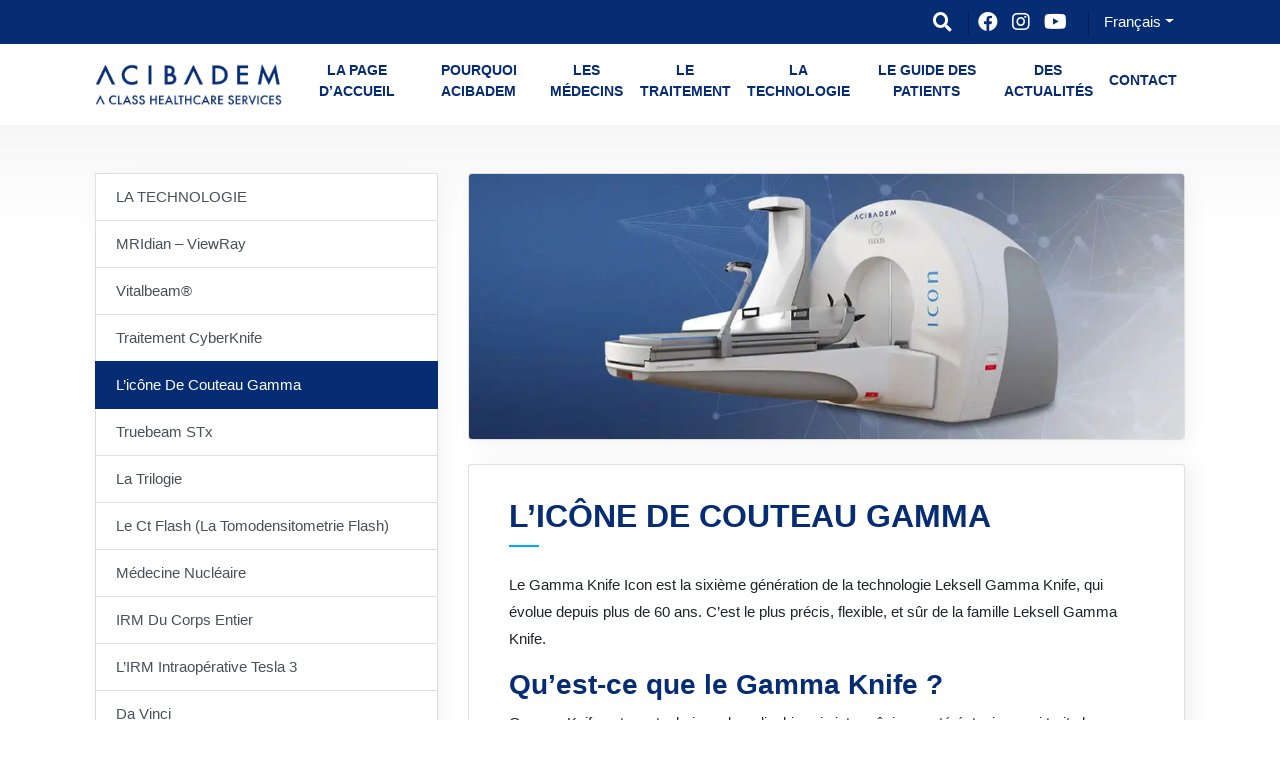

--- FILE ---
content_type: text/html; charset=UTF-8
request_url: https://acibadem.fr/technology/gamma-knife-icon/
body_size: 134873
content:
<!DOCTYPE html>
<html lang="fr-FR">
<head><meta charset="UTF-8"><script>if(navigator.userAgent.match(/MSIE|Internet Explorer/i)||navigator.userAgent.match(/Trident\/7\..*?rv:11/i)){var href=document.location.href;if(!href.match(/[?&]nowprocket/)){if(href.indexOf("?")==-1){if(href.indexOf("#")==-1){document.location.href=href+"?nowprocket=1"}else{document.location.href=href.replace("#","?nowprocket=1#")}}else{if(href.indexOf("#")==-1){document.location.href=href+"&nowprocket=1"}else{document.location.href=href.replace("#","&nowprocket=1#")}}}}</script><script>(()=>{class RocketLazyLoadScripts{constructor(){this.v="2.0.4",this.userEvents=["keydown","keyup","mousedown","mouseup","mousemove","mouseover","mouseout","touchmove","touchstart","touchend","touchcancel","wheel","click","dblclick","input"],this.attributeEvents=["onblur","onclick","oncontextmenu","ondblclick","onfocus","onmousedown","onmouseenter","onmouseleave","onmousemove","onmouseout","onmouseover","onmouseup","onmousewheel","onscroll","onsubmit"]}async t(){this.i(),this.o(),/iP(ad|hone)/.test(navigator.userAgent)&&this.h(),this.u(),this.l(this),this.m(),this.k(this),this.p(this),this._(),await Promise.all([this.R(),this.L()]),this.lastBreath=Date.now(),this.S(this),this.P(),this.D(),this.O(),this.M(),await this.C(this.delayedScripts.normal),await this.C(this.delayedScripts.defer),await this.C(this.delayedScripts.async),await this.T(),await this.F(),await this.j(),await this.A(),window.dispatchEvent(new Event("rocket-allScriptsLoaded")),this.everythingLoaded=!0,this.lastTouchEnd&&await new Promise(t=>setTimeout(t,500-Date.now()+this.lastTouchEnd)),this.I(),this.H(),this.U(),this.W()}i(){this.CSPIssue=sessionStorage.getItem("rocketCSPIssue"),document.addEventListener("securitypolicyviolation",t=>{this.CSPIssue||"script-src-elem"!==t.violatedDirective||"data"!==t.blockedURI||(this.CSPIssue=!0,sessionStorage.setItem("rocketCSPIssue",!0))},{isRocket:!0})}o(){window.addEventListener("pageshow",t=>{this.persisted=t.persisted,this.realWindowLoadedFired=!0},{isRocket:!0}),window.addEventListener("pagehide",()=>{this.onFirstUserAction=null},{isRocket:!0})}h(){let t;function e(e){t=e}window.addEventListener("touchstart",e,{isRocket:!0}),window.addEventListener("touchend",function i(o){o.changedTouches[0]&&t.changedTouches[0]&&Math.abs(o.changedTouches[0].pageX-t.changedTouches[0].pageX)<10&&Math.abs(o.changedTouches[0].pageY-t.changedTouches[0].pageY)<10&&o.timeStamp-t.timeStamp<200&&(window.removeEventListener("touchstart",e,{isRocket:!0}),window.removeEventListener("touchend",i,{isRocket:!0}),"INPUT"===o.target.tagName&&"text"===o.target.type||(o.target.dispatchEvent(new TouchEvent("touchend",{target:o.target,bubbles:!0})),o.target.dispatchEvent(new MouseEvent("mouseover",{target:o.target,bubbles:!0})),o.target.dispatchEvent(new PointerEvent("click",{target:o.target,bubbles:!0,cancelable:!0,detail:1,clientX:o.changedTouches[0].clientX,clientY:o.changedTouches[0].clientY})),event.preventDefault()))},{isRocket:!0})}q(t){this.userActionTriggered||("mousemove"!==t.type||this.firstMousemoveIgnored?"keyup"===t.type||"mouseover"===t.type||"mouseout"===t.type||(this.userActionTriggered=!0,this.onFirstUserAction&&this.onFirstUserAction()):this.firstMousemoveIgnored=!0),"click"===t.type&&t.preventDefault(),t.stopPropagation(),t.stopImmediatePropagation(),"touchstart"===this.lastEvent&&"touchend"===t.type&&(this.lastTouchEnd=Date.now()),"click"===t.type&&(this.lastTouchEnd=0),this.lastEvent=t.type,t.composedPath&&t.composedPath()[0].getRootNode()instanceof ShadowRoot&&(t.rocketTarget=t.composedPath()[0]),this.savedUserEvents.push(t)}u(){this.savedUserEvents=[],this.userEventHandler=this.q.bind(this),this.userEvents.forEach(t=>window.addEventListener(t,this.userEventHandler,{passive:!1,isRocket:!0})),document.addEventListener("visibilitychange",this.userEventHandler,{isRocket:!0})}U(){this.userEvents.forEach(t=>window.removeEventListener(t,this.userEventHandler,{passive:!1,isRocket:!0})),document.removeEventListener("visibilitychange",this.userEventHandler,{isRocket:!0}),this.savedUserEvents.forEach(t=>{(t.rocketTarget||t.target).dispatchEvent(new window[t.constructor.name](t.type,t))})}m(){const t="return false",e=Array.from(this.attributeEvents,t=>"data-rocket-"+t),i="["+this.attributeEvents.join("],[")+"]",o="[data-rocket-"+this.attributeEvents.join("],[data-rocket-")+"]",s=(e,i,o)=>{o&&o!==t&&(e.setAttribute("data-rocket-"+i,o),e["rocket"+i]=new Function("event",o),e.setAttribute(i,t))};new MutationObserver(t=>{for(const n of t)"attributes"===n.type&&(n.attributeName.startsWith("data-rocket-")||this.everythingLoaded?n.attributeName.startsWith("data-rocket-")&&this.everythingLoaded&&this.N(n.target,n.attributeName.substring(12)):s(n.target,n.attributeName,n.target.getAttribute(n.attributeName))),"childList"===n.type&&n.addedNodes.forEach(t=>{if(t.nodeType===Node.ELEMENT_NODE)if(this.everythingLoaded)for(const i of[t,...t.querySelectorAll(o)])for(const t of i.getAttributeNames())e.includes(t)&&this.N(i,t.substring(12));else for(const e of[t,...t.querySelectorAll(i)])for(const t of e.getAttributeNames())this.attributeEvents.includes(t)&&s(e,t,e.getAttribute(t))})}).observe(document,{subtree:!0,childList:!0,attributeFilter:[...this.attributeEvents,...e]})}I(){this.attributeEvents.forEach(t=>{document.querySelectorAll("[data-rocket-"+t+"]").forEach(e=>{this.N(e,t)})})}N(t,e){const i=t.getAttribute("data-rocket-"+e);i&&(t.setAttribute(e,i),t.removeAttribute("data-rocket-"+e))}k(t){Object.defineProperty(HTMLElement.prototype,"onclick",{get(){return this.rocketonclick||null},set(e){this.rocketonclick=e,this.setAttribute(t.everythingLoaded?"onclick":"data-rocket-onclick","this.rocketonclick(event)")}})}S(t){function e(e,i){let o=e[i];e[i]=null,Object.defineProperty(e,i,{get:()=>o,set(s){t.everythingLoaded?o=s:e["rocket"+i]=o=s}})}e(document,"onreadystatechange"),e(window,"onload"),e(window,"onpageshow");try{Object.defineProperty(document,"readyState",{get:()=>t.rocketReadyState,set(e){t.rocketReadyState=e},configurable:!0}),document.readyState="loading"}catch(t){console.log("WPRocket DJE readyState conflict, bypassing")}}l(t){this.originalAddEventListener=EventTarget.prototype.addEventListener,this.originalRemoveEventListener=EventTarget.prototype.removeEventListener,this.savedEventListeners=[],EventTarget.prototype.addEventListener=function(e,i,o){o&&o.isRocket||!t.B(e,this)&&!t.userEvents.includes(e)||t.B(e,this)&&!t.userActionTriggered||e.startsWith("rocket-")||t.everythingLoaded?t.originalAddEventListener.call(this,e,i,o):(t.savedEventListeners.push({target:this,remove:!1,type:e,func:i,options:o}),"mouseenter"!==e&&"mouseleave"!==e||t.originalAddEventListener.call(this,e,t.savedUserEvents.push,o))},EventTarget.prototype.removeEventListener=function(e,i,o){o&&o.isRocket||!t.B(e,this)&&!t.userEvents.includes(e)||t.B(e,this)&&!t.userActionTriggered||e.startsWith("rocket-")||t.everythingLoaded?t.originalRemoveEventListener.call(this,e,i,o):t.savedEventListeners.push({target:this,remove:!0,type:e,func:i,options:o})}}J(t,e){this.savedEventListeners=this.savedEventListeners.filter(i=>{let o=i.type,s=i.target||window;return e!==o||t!==s||(this.B(o,s)&&(i.type="rocket-"+o),this.$(i),!1)})}H(){EventTarget.prototype.addEventListener=this.originalAddEventListener,EventTarget.prototype.removeEventListener=this.originalRemoveEventListener,this.savedEventListeners.forEach(t=>this.$(t))}$(t){t.remove?this.originalRemoveEventListener.call(t.target,t.type,t.func,t.options):this.originalAddEventListener.call(t.target,t.type,t.func,t.options)}p(t){let e;function i(e){return t.everythingLoaded?e:e.split(" ").map(t=>"load"===t||t.startsWith("load.")?"rocket-jquery-load":t).join(" ")}function o(o){function s(e){const s=o.fn[e];o.fn[e]=o.fn.init.prototype[e]=function(){return this[0]===window&&t.userActionTriggered&&("string"==typeof arguments[0]||arguments[0]instanceof String?arguments[0]=i(arguments[0]):"object"==typeof arguments[0]&&Object.keys(arguments[0]).forEach(t=>{const e=arguments[0][t];delete arguments[0][t],arguments[0][i(t)]=e})),s.apply(this,arguments),this}}if(o&&o.fn&&!t.allJQueries.includes(o)){const e={DOMContentLoaded:[],"rocket-DOMContentLoaded":[]};for(const t in e)document.addEventListener(t,()=>{e[t].forEach(t=>t())},{isRocket:!0});o.fn.ready=o.fn.init.prototype.ready=function(i){function s(){parseInt(o.fn.jquery)>2?setTimeout(()=>i.bind(document)(o)):i.bind(document)(o)}return"function"==typeof i&&(t.realDomReadyFired?!t.userActionTriggered||t.fauxDomReadyFired?s():e["rocket-DOMContentLoaded"].push(s):e.DOMContentLoaded.push(s)),o([])},s("on"),s("one"),s("off"),t.allJQueries.push(o)}e=o}t.allJQueries=[],o(window.jQuery),Object.defineProperty(window,"jQuery",{get:()=>e,set(t){o(t)}})}P(){const t=new Map;document.write=document.writeln=function(e){const i=document.currentScript,o=document.createRange(),s=i.parentElement;let n=t.get(i);void 0===n&&(n=i.nextSibling,t.set(i,n));const c=document.createDocumentFragment();o.setStart(c,0),c.appendChild(o.createContextualFragment(e)),s.insertBefore(c,n)}}async R(){return new Promise(t=>{this.userActionTriggered?t():this.onFirstUserAction=t})}async L(){return new Promise(t=>{document.addEventListener("DOMContentLoaded",()=>{this.realDomReadyFired=!0,t()},{isRocket:!0})})}async j(){return this.realWindowLoadedFired?Promise.resolve():new Promise(t=>{window.addEventListener("load",t,{isRocket:!0})})}M(){this.pendingScripts=[];this.scriptsMutationObserver=new MutationObserver(t=>{for(const e of t)e.addedNodes.forEach(t=>{"SCRIPT"!==t.tagName||t.noModule||t.isWPRocket||this.pendingScripts.push({script:t,promise:new Promise(e=>{const i=()=>{const i=this.pendingScripts.findIndex(e=>e.script===t);i>=0&&this.pendingScripts.splice(i,1),e()};t.addEventListener("load",i,{isRocket:!0}),t.addEventListener("error",i,{isRocket:!0}),setTimeout(i,1e3)})})})}),this.scriptsMutationObserver.observe(document,{childList:!0,subtree:!0})}async F(){await this.X(),this.pendingScripts.length?(await this.pendingScripts[0].promise,await this.F()):this.scriptsMutationObserver.disconnect()}D(){this.delayedScripts={normal:[],async:[],defer:[]},document.querySelectorAll("script[type$=rocketlazyloadscript]").forEach(t=>{t.hasAttribute("data-rocket-src")?t.hasAttribute("async")&&!1!==t.async?this.delayedScripts.async.push(t):t.hasAttribute("defer")&&!1!==t.defer||"module"===t.getAttribute("data-rocket-type")?this.delayedScripts.defer.push(t):this.delayedScripts.normal.push(t):this.delayedScripts.normal.push(t)})}async _(){await this.L();let t=[];document.querySelectorAll("script[type$=rocketlazyloadscript][data-rocket-src]").forEach(e=>{let i=e.getAttribute("data-rocket-src");if(i&&!i.startsWith("data:")){i.startsWith("//")&&(i=location.protocol+i);try{const o=new URL(i).origin;o!==location.origin&&t.push({src:o,crossOrigin:e.crossOrigin||"module"===e.getAttribute("data-rocket-type")})}catch(t){}}}),t=[...new Map(t.map(t=>[JSON.stringify(t),t])).values()],this.Y(t,"preconnect")}async G(t){if(await this.K(),!0!==t.noModule||!("noModule"in HTMLScriptElement.prototype))return new Promise(e=>{let i;function o(){(i||t).setAttribute("data-rocket-status","executed"),e()}try{if(navigator.userAgent.includes("Firefox/")||""===navigator.vendor||this.CSPIssue)i=document.createElement("script"),[...t.attributes].forEach(t=>{let e=t.nodeName;"type"!==e&&("data-rocket-type"===e&&(e="type"),"data-rocket-src"===e&&(e="src"),i.setAttribute(e,t.nodeValue))}),t.text&&(i.text=t.text),t.nonce&&(i.nonce=t.nonce),i.hasAttribute("src")?(i.addEventListener("load",o,{isRocket:!0}),i.addEventListener("error",()=>{i.setAttribute("data-rocket-status","failed-network"),e()},{isRocket:!0}),setTimeout(()=>{i.isConnected||e()},1)):(i.text=t.text,o()),i.isWPRocket=!0,t.parentNode.replaceChild(i,t);else{const i=t.getAttribute("data-rocket-type"),s=t.getAttribute("data-rocket-src");i?(t.type=i,t.removeAttribute("data-rocket-type")):t.removeAttribute("type"),t.addEventListener("load",o,{isRocket:!0}),t.addEventListener("error",i=>{this.CSPIssue&&i.target.src.startsWith("data:")?(console.log("WPRocket: CSP fallback activated"),t.removeAttribute("src"),this.G(t).then(e)):(t.setAttribute("data-rocket-status","failed-network"),e())},{isRocket:!0}),s?(t.fetchPriority="high",t.removeAttribute("data-rocket-src"),t.src=s):t.src="data:text/javascript;base64,"+window.btoa(unescape(encodeURIComponent(t.text)))}}catch(i){t.setAttribute("data-rocket-status","failed-transform"),e()}});t.setAttribute("data-rocket-status","skipped")}async C(t){const e=t.shift();return e?(e.isConnected&&await this.G(e),this.C(t)):Promise.resolve()}O(){this.Y([...this.delayedScripts.normal,...this.delayedScripts.defer,...this.delayedScripts.async],"preload")}Y(t,e){this.trash=this.trash||[];let i=!0;var o=document.createDocumentFragment();t.forEach(t=>{const s=t.getAttribute&&t.getAttribute("data-rocket-src")||t.src;if(s&&!s.startsWith("data:")){const n=document.createElement("link");n.href=s,n.rel=e,"preconnect"!==e&&(n.as="script",n.fetchPriority=i?"high":"low"),t.getAttribute&&"module"===t.getAttribute("data-rocket-type")&&(n.crossOrigin=!0),t.crossOrigin&&(n.crossOrigin=t.crossOrigin),t.integrity&&(n.integrity=t.integrity),t.nonce&&(n.nonce=t.nonce),o.appendChild(n),this.trash.push(n),i=!1}}),document.head.appendChild(o)}W(){this.trash.forEach(t=>t.remove())}async T(){try{document.readyState="interactive"}catch(t){}this.fauxDomReadyFired=!0;try{await this.K(),this.J(document,"readystatechange"),document.dispatchEvent(new Event("rocket-readystatechange")),await this.K(),document.rocketonreadystatechange&&document.rocketonreadystatechange(),await this.K(),this.J(document,"DOMContentLoaded"),document.dispatchEvent(new Event("rocket-DOMContentLoaded")),await this.K(),this.J(window,"DOMContentLoaded"),window.dispatchEvent(new Event("rocket-DOMContentLoaded"))}catch(t){console.error(t)}}async A(){try{document.readyState="complete"}catch(t){}try{await this.K(),this.J(document,"readystatechange"),document.dispatchEvent(new Event("rocket-readystatechange")),await this.K(),document.rocketonreadystatechange&&document.rocketonreadystatechange(),await this.K(),this.J(window,"load"),window.dispatchEvent(new Event("rocket-load")),await this.K(),window.rocketonload&&window.rocketonload(),await this.K(),this.allJQueries.forEach(t=>t(window).trigger("rocket-jquery-load")),await this.K(),this.J(window,"pageshow");const t=new Event("rocket-pageshow");t.persisted=this.persisted,window.dispatchEvent(t),await this.K(),window.rocketonpageshow&&window.rocketonpageshow({persisted:this.persisted})}catch(t){console.error(t)}}async K(){Date.now()-this.lastBreath>45&&(await this.X(),this.lastBreath=Date.now())}async X(){return document.hidden?new Promise(t=>setTimeout(t)):new Promise(t=>requestAnimationFrame(t))}B(t,e){return e===document&&"readystatechange"===t||(e===document&&"DOMContentLoaded"===t||(e===window&&"DOMContentLoaded"===t||(e===window&&"load"===t||e===window&&"pageshow"===t)))}static run(){(new RocketLazyLoadScripts).t()}}RocketLazyLoadScripts.run()})();</script>
	<!-- Google Tag Manager -->
<script type="rocketlazyloadscript">(function(w,d,s,l,i){w[l]=w[l]||[];w[l].push({'gtm.start':
new Date().getTime(),event:'gtm.js'});var f=d.getElementsByTagName(s)[0],
j=d.createElement(s),dl=l!='dataLayer'?'&l='+l:'';j.async=true;j.src=
'https://www.googletagmanager.com/gtm.js?id='+i+dl;f.parentNode.insertBefore(j,f);
})(window,document,'script','dataLayer','GTM-TNPVLJR');</script>
<!-- End Google Tag Manager -->
<!-- Meta Pixel Code -->
<script type="rocketlazyloadscript">
!function(f,b,e,v,n,t,s)
{if(f.fbq)return;n=f.fbq=function(){n.callMethod?
n.callMethod.apply(n,arguments):n.queue.push(arguments)};
if(!f._fbq)f._fbq=n;n.push=n;n.loaded=!0;n.version='2.0';
n.queue=[];t=b.createElement(e);t.async=!0;
t.src=v;s=b.getElementsByTagName(e)[0];
s.parentNode.insertBefore(t,s)}(window, document,'script',
'https://connect.facebook.net/en_US/fbevents.js');
fbq('init', '616906222709668');
fbq('track', 'PageView');
</script>
<noscript><img height="1" width="1" style="display:none"
src="https://www.facebook.com/tr?id=616906222709668&ev=PageView&noscript=1"
/></noscript>
<!-- End Meta Pixel Code --><link href="https://acibademinternational.com/technology/gamma-knife-icon/"hreflang="en"rel="alternate"><link href="https://acibadem.al/technology/gamma-knife-icon/"hreflang="sq"rel="alternate"><link href="https://acibadem.ar/technology/gamma-knife-icon/"hreflang="ar"rel="alternate"><link href="https://acibadem.rs/technology/gamma-knife-icon/"hreflang="sr"rel="alternate"><link href="https://acibadem.fr/technology/gamma-knife-icon/"hreflang="fr"rel="alternate"><link href="https://acibadem.bg/technology/gamma-knife-icon/"hreflang="bg"rel="alternate"><link href="https://acibadem.com.ru/technology/gamma-knife-icon/"hreflang="ru"rel="alternate"><link href="https://acibadem.ba/technology/gamma-knife-icon/"hreflang="bs"rel="alternate"><link href="https://acibadem.mk/technology/gamma-knife-icon/"hreflang="mk"rel="alternate"><link href="https://acibadem.com.de/technology/gamma-knife-icon/"hreflang="de"rel="alternate"><link href="https://acibadem.hr/technology/gamma-knife-icon/"hreflang="hr"rel="alternate"><link href="https://acibadem.ge/technology/gamma-knife-icon/"hreflang="ka"rel="alternate"><link href="https://acibadem.com.ro/technology/gamma-knife-icon/"hreflang="ro"rel="alternate"><link href="https://acibadem.ir/technology/gamma-knife-icon/"hreflang="fa"rel="alternate"><link href="https://acibadem.com.az/technology/gamma-knife-icon/"hreflang="az"rel="alternate"><link href="https://acibadem.ua/technology/gamma-knife-icon/"hreflang="uk"rel="alternate">
		<link as="image" href="https://acibadem.fr/wp-content/themes/asguhm/assets/uhm-logo.svg">
    
    <meta http-equiv="X-UA-Compatible" content="IE=edge,chrome=1">
	<meta name="viewport" content="width=device-width, initial-scale=1">
    <title>Gamma Knife Icon - Groupe d’Hôpitaux ACIBADEM</title>
<link crossorigin data-rocket-preload as="font" href="https://cdnjs.cloudflare.com/ajax/libs/font-awesome/5.15.3/webfonts/fa-brands-400.woff2" rel="preload">
<link crossorigin data-rocket-preload as="font" href="https://cdnjs.cloudflare.com/ajax/libs/font-awesome/5.15.3/webfonts/fa-solid-900.woff2" rel="preload">
<style id="wpr-usedcss">img:is([sizes=auto i],[sizes^="auto," i]){contain-intrinsic-size:3000px 1500px}.ht-ctc-chat{--side:right}.ht_ctc_chat_greetings_box :not(ul):not(ol):not(.ht_ctc_default):not(.ht_ctc_defaults *){box-sizing:border-box;margin:0;padding:0}.ht_ctc_chat_greetings_box ul{margin-bottom:0;margin-top:0}.ht_ctc_modal_backdrop{animation:.2s ctc_fadeIn;backdrop-filter:blur(1px);background:rgba(0,0,0,.3);height:100vh;left:0;position:fixed;top:0;width:100vw;z-index:9}.ht_ctc_notification{animation:.25s ctc_fadeIn}@keyframes ctc_fadeIn{0%{opacity:0}to{opacity:1}}.g_header_badge_online{border-radius:50%;bottom:0;height:12px;position:absolute;right:0;width:12px;z-index:1}@media only screen and (max-width:420px){.ht_ctc_animation:has(.ht_ctc_greetings){animation-fill-mode:none!important}}:root{--wp--preset--aspect-ratio--square:1;--wp--preset--aspect-ratio--4-3:4/3;--wp--preset--aspect-ratio--3-4:3/4;--wp--preset--aspect-ratio--3-2:3/2;--wp--preset--aspect-ratio--2-3:2/3;--wp--preset--aspect-ratio--16-9:16/9;--wp--preset--aspect-ratio--9-16:9/16;--wp--preset--color--black:#000000;--wp--preset--color--cyan-bluish-gray:#abb8c3;--wp--preset--color--white:#ffffff;--wp--preset--color--pale-pink:#f78da7;--wp--preset--color--vivid-red:#cf2e2e;--wp--preset--color--luminous-vivid-orange:#ff6900;--wp--preset--color--luminous-vivid-amber:#fcb900;--wp--preset--color--light-green-cyan:#7bdcb5;--wp--preset--color--vivid-green-cyan:#00d084;--wp--preset--color--pale-cyan-blue:#8ed1fc;--wp--preset--color--vivid-cyan-blue:#0693e3;--wp--preset--color--vivid-purple:#9b51e0;--wp--preset--gradient--vivid-cyan-blue-to-vivid-purple:linear-gradient(135deg,rgba(6, 147, 227, 1) 0%,rgb(155, 81, 224) 100%);--wp--preset--gradient--light-green-cyan-to-vivid-green-cyan:linear-gradient(135deg,rgb(122, 220, 180) 0%,rgb(0, 208, 130) 100%);--wp--preset--gradient--luminous-vivid-amber-to-luminous-vivid-orange:linear-gradient(135deg,rgba(252, 185, 0, 1) 0%,rgba(255, 105, 0, 1) 100%);--wp--preset--gradient--luminous-vivid-orange-to-vivid-red:linear-gradient(135deg,rgba(255, 105, 0, 1) 0%,rgb(207, 46, 46) 100%);--wp--preset--gradient--very-light-gray-to-cyan-bluish-gray:linear-gradient(135deg,rgb(238, 238, 238) 0%,rgb(169, 184, 195) 100%);--wp--preset--gradient--cool-to-warm-spectrum:linear-gradient(135deg,rgb(74, 234, 220) 0%,rgb(151, 120, 209) 20%,rgb(207, 42, 186) 40%,rgb(238, 44, 130) 60%,rgb(251, 105, 98) 80%,rgb(254, 248, 76) 100%);--wp--preset--gradient--blush-light-purple:linear-gradient(135deg,rgb(255, 206, 236) 0%,rgb(152, 150, 240) 100%);--wp--preset--gradient--blush-bordeaux:linear-gradient(135deg,rgb(254, 205, 165) 0%,rgb(254, 45, 45) 50%,rgb(107, 0, 62) 100%);--wp--preset--gradient--luminous-dusk:linear-gradient(135deg,rgb(255, 203, 112) 0%,rgb(199, 81, 192) 50%,rgb(65, 88, 208) 100%);--wp--preset--gradient--pale-ocean:linear-gradient(135deg,rgb(255, 245, 203) 0%,rgb(182, 227, 212) 50%,rgb(51, 167, 181) 100%);--wp--preset--gradient--electric-grass:linear-gradient(135deg,rgb(202, 248, 128) 0%,rgb(113, 206, 126) 100%);--wp--preset--gradient--midnight:linear-gradient(135deg,rgb(2, 3, 129) 0%,rgb(40, 116, 252) 100%);--wp--preset--font-size--small:13px;--wp--preset--font-size--medium:20px;--wp--preset--font-size--large:36px;--wp--preset--font-size--x-large:42px;--wp--preset--spacing--20:0.44rem;--wp--preset--spacing--30:0.67rem;--wp--preset--spacing--40:1rem;--wp--preset--spacing--50:1.5rem;--wp--preset--spacing--60:2.25rem;--wp--preset--spacing--70:3.38rem;--wp--preset--spacing--80:5.06rem;--wp--preset--shadow--natural:6px 6px 9px rgba(0, 0, 0, .2);--wp--preset--shadow--deep:12px 12px 50px rgba(0, 0, 0, .4);--wp--preset--shadow--sharp:6px 6px 0px rgba(0, 0, 0, .2);--wp--preset--shadow--outlined:6px 6px 0px -3px rgba(255, 255, 255, 1),6px 6px rgba(0, 0, 0, 1);--wp--preset--shadow--crisp:6px 6px 0px rgba(0, 0, 0, 1)}:where(.is-layout-flex){gap:.5em}:where(.is-layout-grid){gap:.5em}:where(.wp-block-post-template.is-layout-flex){gap:1.25em}:where(.wp-block-post-template.is-layout-grid){gap:1.25em}:where(.wp-block-columns.is-layout-flex){gap:2em}:where(.wp-block-columns.is-layout-grid){gap:2em}:root :where(.wp-block-pullquote){font-size:1.5em;line-height:1.6}.cmplz-blocked-content-notice{display:none}.cmplz-optin .cmplz-blocked-content-container .cmplz-blocked-content-notice,.cmplz-optin .cmplz-wp-video .cmplz-blocked-content-notice{display:block}.cmplz-blocked-content-container,.cmplz-wp-video{animation-name:cmplz-fadein;animation-duration:.6s;background:#fff;border:0;border-radius:3px;box-shadow:0 0 1px 0 rgba(0,0,0,.5),0 1px 10px 0 rgba(0,0,0,.15);display:flex;justify-content:center;align-items:center;background-repeat:no-repeat!important;background-size:cover!important;height:inherit;position:relative}.cmplz-blocked-content-container iframe,.cmplz-wp-video iframe{visibility:hidden;max-height:100%;border:0!important}.cmplz-blocked-content-container .cmplz-blocked-content-notice,.cmplz-wp-video .cmplz-blocked-content-notice{white-space:normal;text-transform:initial;position:absolute!important;width:100%;top:50%;left:50%;transform:translate(-50%,-50%);max-width:300px;font-size:14px;padding:10px;background-color:rgba(0,0,0,.5);color:#fff;text-align:center;z-index:98;line-height:23px}.cmplz-blocked-content-container .cmplz-blocked-content-notice .cmplz-links,.cmplz-wp-video .cmplz-blocked-content-notice .cmplz-links{display:block;margin-bottom:10px}.cmplz-blocked-content-container .cmplz-blocked-content-notice .cmplz-links a,.cmplz-wp-video .cmplz-blocked-content-notice .cmplz-links a{color:#fff}.cmplz-blocked-content-container div div{display:none}.cmplz-wp-video .cmplz-placeholder-element{width:100%;height:inherit}@keyframes cmplz-fadein{from{opacity:0}to{opacity:1}}body,html{font-family:sans-serif}h1,h2,h3,h4,p,ul{margin-top:0}p,pre,ul{margin-bottom:1rem}body,caption{text-align:left}aside,header,legend,nav,section{display:block}legend{line-height:inherit}progress{vertical-align:baseline}img,legend{max-width:100%}img{height:auto}.btn.focus,.btn:focus{box-shadow:0 0 0 .2rem rgba(37,63,127,.25);outline:0}.dropdown-menu,.navbar-nav{list-style:none}.dropdown-item,.dropdown-toggle,.navbar-brand{white-space:nowrap}:root{--blue:#062C73;--indigo:#6610f2;--purple:#6f42c1;--pink:#e83e8c;--red:#dc3545;--yellow:#ffc107;--green:#28a745;--teal:#20c997;--cyan:#17a2b8;--white:#fff;--gray:#6c757d;--gray-dark:#343a40;--primary:#062C73;--secondary:#0af;--success:#28a745;--info:#17a2b8;--warning:#ffc107;--danger:#dc3545;--light:#f7f7f7;--dark:#343a40;--orange:#f7835f;--gray:#cecece;--breakpoint-xs:0;--breakpoint-sm:576px;--breakpoint-md:768px;--breakpoint-lg:992px;--breakpoint-xl:1200px;--breakpoint-xxl:1440px;--font-family-sans-serif:sans-serif;--font-family-monospace:monospace}*,:after,:before{box-sizing:border-box}html{line-height:1.15;-webkit-text-size-adjust:100%;-webkit-tap-highlight-color:transparent;direction:ltr}body{margin:0;font-size:1rem;font-weight:400;line-height:1.5;color:#212529;background-color:#fff}[type=button]:not(:disabled),[type=submit]:not(:disabled),button:not(:disabled),summary{cursor:pointer}label{margin-bottom:.5rem}#site-footer p,.alert p:last-child,.card p:last-child,ul ul{margin-bottom:0}strong{font-weight:bolder}.btn,img,svg{vertical-align:middle}a{color:#062c73;text-decoration:none;background-color:transparent;transition:.2s}a:hover{color:#142244;text-decoration:underline}.btn:hover{text-decoration:none}a:not([href]):not([tabindex]),a:not([href]):not([tabindex]):focus,a:not([href]):not([tabindex]):hover{color:inherit;text-decoration:none}a:not([href]):not([tabindex]):focus{outline:0}pre{font-family:SFMono-Regular,Menlo,Monaco,Consolas,'Liberation Mono','Courier New',monospace;font-size:1em}pre{margin-top:0;overflow:auto}img{border-style:none}.modal-open,svg{overflow:hidden}button,input{overflow:visible}table{border-collapse:collapse}caption{padding-top:.75rem;padding-bottom:.75rem;color:#6c757d;caption-side:bottom}th{text-align:inherit}label{display:inline-block}button{border-radius:0}button:focus{outline:dotted 1px;outline:-webkit-focus-ring-color auto 5px}button,input,optgroup,select,textarea{margin:0;font-family:inherit;font-size:inherit;line-height:inherit}button,select{text-transform:none}select{word-wrap:normal}[type=button],[type=submit],button{-webkit-appearance:button}[type=button]::-moz-focus-inner,[type=submit]::-moz-focus-inner,button::-moz-focus-inner{padding:0;border-style:none}input[type=checkbox],input[type=radio]{box-sizing:border-box;padding:0}input[type=time]{-webkit-appearance:listbox}textarea{overflow:auto;resize:vertical}fieldset{min-width:0;padding:0;margin:0;border:0}legend{width:100%;padding:0;margin-bottom:.5rem;font-size:1.5rem;color:inherit;white-space:normal}[type=number]::-webkit-inner-spin-button,[type=number]::-webkit-outer-spin-button{height:auto}::-webkit-file-upload-button{font:inherit;-webkit-appearance:button}#tophead .text-right>div{display:inline-block}summary{display:list-item}.collapse:not(.show),template{display:none}.d-none,[hidden]{display:none!important}h1,h2,h3,h4{margin-bottom:.5rem;font-weight:500;line-height:1.2}h1{font-size:2.5rem}h2{font-size:2rem}h3{font-size:1.75rem}h4{font-size:1.5rem}.btn,.dropdown-item{font-weight:400}pre{font-size:87.5%}.list-unstyled{padding-left:0;list-style:none}#site-footer.bg-primary a,#tophead a{color:inherit}.table,pre{color:#212529}pre{display:block}.container{width:100%;padding-right:15px;padding-left:15px;margin-right:auto;margin-left:auto}@media (min-width:576px){.container{max-width:540px}}@media (min-width:768px){.container{max-width:720px}}@media (min-width:992px){.container{max-width:960px}}.col{max-width:100%}.row{display:flex;flex-wrap:wrap;margin-right:-15px;margin-left:-15px}.navbar-nav .nav-link{padding-right:0;padding-left:0}.col,.col-12,.col-lg-3,.col-lg-9,.col-md-10,.col-md-3,.col-md-4,.col-md-6,.col-md-8,.col-md-9{position:relative;width:100%;padding-right:15px;padding-left:15px}.col{flex-basis:0;flex-grow:1}.col-12{flex:0 0 100%;max-width:100%}.table{width:100%;margin-bottom:1rem}.table th{padding:.75rem;vertical-align:top;border-top:1px solid #dee2e6}.table tbody+tbody{border-top:2px solid #dee2e6}.collapsing,.progress,.toast{overflow:hidden}#home-facts .facts-list .col,.carousel,.collapsing,.dropdown,.dropleft,.dropright,.dropup{position:relative}.algolia-autocomplete{width:100%}.btn{display:inline-block;color:#212529;text-align:center;-webkit-user-select:none;-moz-user-select:none;-ms-user-select:none;user-select:none;background-color:transparent;border:1px solid transparent;padding:.375rem .75rem;font-size:1rem;line-height:1.5;border-radius:.25rem;transition:color .15s ease-in-out,background-color .15s ease-in-out,border-color .15s ease-in-out,box-shadow .15s ease-in-out}.btn:hover{color:#212529}.btn.disabled,.btn:disabled{opacity:.65}a.btn.disabled,a.close.disabled,fieldset:disabled a.btn{pointer-events:none}.btn-outline-orange:hover{background-color:#f7835f;border-color:#f7835f}.btn-outline-orange:not(:disabled):not(.disabled).active,.btn-outline-orange:not(:disabled):not(.disabled):active,.show>.btn-outline-orange.dropdown-toggle{color:#212529;background-color:#f7835f;border-color:#f7835f}.btn-outline-orange{color:#f7835f;border-color:#f7835f}.btn-outline-orange.focus,.btn-outline-orange:focus,.btn-outline-orange:not(:disabled):not(.disabled).active:focus,.btn-outline-orange:not(:disabled):not(.disabled):active:focus,.show>.btn-outline-orange.dropdown-toggle:focus{box-shadow:0 0 0 .2rem rgba(247,131,95,.5)}.btn-outline-orange.disabled,.btn-outline-orange:disabled{color:#f7835f;background-color:transparent}.dropdown-toggle:after,.dropup .dropdown-toggle:after{vertical-align:.255em;content:"";border-right:.3em solid transparent;border-left:.3em solid transparent;display:inline-block}.fade{transition:opacity .15s linear}.fade:not(.show),.modal-backdrop.fade{opacity:0}.collapsing{height:0;transition:height .35s}.dropdown-toggle:after{margin-left:.255em;border-top:.3em solid;border-bottom:0}.dropdown-toggle:empty:after,.dropleft .dropdown-toggle:empty:after,.dropright .dropdown-toggle:empty:after,.dropup .dropdown-toggle:empty:after{margin-left:0}.dropdown-menu{position:absolute;top:100%;left:0;z-index:1000;display:none;float:left;min-width:10rem;padding:.5rem 0;margin:.125rem 0 0;font-size:1rem;color:#212529;text-align:left;background-color:#fff;background-clip:padding-box;border:1px solid rgba(0,0,0,.15);border-radius:.25rem}.dropdown-menu-left{right:auto;left:0}.dropdown-menu-right{right:0;left:auto}.dropup .dropdown-menu{top:auto;bottom:100%;margin-top:0;margin-bottom:.125rem}.dropup .dropdown-toggle:after{margin-left:.255em;border-top:0;border-bottom:.3em solid}.dropleft .dropdown-toggle:before,.dropright .dropdown-toggle:after{border-top:.3em solid transparent;border-bottom:.3em solid transparent;content:""}.dropright .dropdown-menu{top:0;right:auto;left:100%;margin-top:0;margin-left:.125rem}.dropright .dropdown-toggle:after{display:inline-block;margin-left:.255em;border-right:0;border-left:.3em solid;vertical-align:0}.dropleft .dropdown-menu{top:0;right:100%;left:auto;margin-top:0;margin-right:.125rem}.dropleft .dropdown-toggle:after{margin-left:.255em;vertical-align:.255em;content:"";display:none}.dropleft .dropdown-toggle:before{display:inline-block;margin-right:.255em;border-right:.3em solid;vertical-align:0}.dropdown-menu[x-placement^=bottom],.dropdown-menu[x-placement^=left],.dropdown-menu[x-placement^=right],.dropdown-menu[x-placement^=top]{right:auto;bottom:auto}.dropdown-divider{height:0;margin:.5rem 0;overflow:hidden;border-top:1px solid #e9ecef}.dropdown-item{display:block;width:100%;padding:.25rem 1.5rem;clear:both;color:#212529;text-align:inherit;background-color:transparent;border:0}.dropdown-item:focus,.dropdown-item:hover{color:#16181b;text-decoration:none;background-color:#f7f7f7}.dropdown-item.active,.dropdown-item:active{color:#fff;text-decoration:none;background-color:#062c73}.dropdown-item.disabled,.dropdown-item:disabled{color:#6c757d;pointer-events:none;background-color:transparent}.carousel-item-next,.carousel-item-prev,.carousel-item.active,.dropdown-menu.show{display:block}.custom-file-input:disabled~.custom-file-label{background-color:#f7f7f7}.custom-file-input:focus~.custom-file-label{border-color:#5678ce;box-shadow:0 0 0 .2rem rgba(37,63,127,.25)}.custom-file-input{position:relative;width:100%;height:calc(1.5em + .75rem + 2px)}.custom-file-input{z-index:2;margin:0;opacity:0}.custom-file-input:lang(en)~.custom-file-label:after{content:"Browse"}.custom-file-label{left:0;z-index:1;height:calc(1.5em + .75rem + 2px);font-weight:400;background-color:#fff;border:1px solid #cecece;border-radius:.25rem}.custom-file-label,.custom-file-label:after{position:absolute;top:0;right:0;padding:.375rem .75rem;line-height:1.5;color:#495057}.card,.navbar{position:relative}.custom-file-label:after{bottom:0;z-index:3;display:block;height:calc(1.5em + .75rem);content:"Browse";background-color:#e9ecef;border-left:inherit;border-radius:0 .25rem .25rem 0}.custom-file-label{transition:background-color .15s ease-in-out,border-color .15s ease-in-out,box-shadow .15s ease-in-out}.nav-link{display:block;padding:.5rem 1rem}.nav-link:focus,.nav-link:hover,.navbar-brand:focus,.navbar-brand:hover,.navbar-toggler:focus,.navbar-toggler:hover,.uhm-list-item a{text-decoration:none}.nav-link.disabled{color:#6c757d;pointer-events:none;cursor:default}.nav-tabs{border-bottom:1px solid #dee2e6}.nav-tabs .nav-item{margin-bottom:-1px}.nav-tabs .nav-link{border:1px solid transparent;border-top-left-radius:.25rem;border-top-right-radius:.25rem}.nav-tabs .nav-link:focus,.nav-tabs .nav-link:hover{border-color:#e9ecef #e9ecef #dee2e6}.nav-tabs .nav-link.disabled{color:#6c757d;background-color:transparent;border-color:transparent}.nav-tabs .nav-item.show .nav-link,.nav-tabs .nav-link.active{color:#495057;background-color:#fff;border-color:#dee2e6 #dee2e6 #fff}.nav-tabs .dropdown-menu{margin-top:-1px;border-top-left-radius:0;border-top-right-radius:0}.popover-header:empty,.toast.hide{display:none}.navbar{padding:1.75rem 1rem}.navbar,.navbar>.container{display:flex;flex-wrap:wrap;align-items:center;justify-content:space-between}.navbar-brand{display:inline-block;padding-top:.3125rem;padding-bottom:.3125rem;margin-right:1rem;font-size:1.25rem;line-height:inherit}.navbar-nav{display:flex;flex-direction:column;padding-left:0;margin-bottom:0}.navbar-nav .dropdown-menu{position:static;float:none}.navbar-collapse{flex-basis:100%;flex-grow:1;align-items:center}.navbar-toggler{padding:.25rem .75rem;font-size:1.25rem;line-height:1;background-color:transparent;border:1px solid transparent;border-radius:.25rem}.navbar-toggler-icon{display:inline-block;width:1.5em;height:1.5em;vertical-align:middle;content:"";background:50%/100% 100% no-repeat}.navbar-light .navbar-brand,.navbar-light .navbar-brand:focus,.navbar-light .navbar-brand:hover,.navbar-light .navbar-nav .active>.nav-link,.navbar-light .navbar-nav .nav-link.active,.navbar-light .navbar-nav .nav-link.show,.navbar-light .navbar-nav .show>.nav-link{color:#f7835f}.navbar-light .navbar-nav .nav-link{color:#062c73}.navbar-light .navbar-nav .nav-link:focus,.navbar-light .navbar-nav .nav-link:hover{color:#0af}.navbar-light .navbar-nav .nav-link.disabled{color:rgba(0,0,0,.3)}.navbar-light .navbar-toggler{color:#062c73;border-color:rgba(0,0,0,.1)}.navbar-light .navbar-toggler-icon{background-image:url("data:image/svg+xml; charset=utf-8,%3Csvg viewBox='0 0 30 30' xmlns='http://www.w3.org/2000/svg'%3E%3Cpath stroke='%23062C73' stroke-width='2' stroke-linecap='round' stroke-miterlimit='10' d='M4 7h22M4 15h22M4 23h22'/%3E%3C/svg%3E")}#tophead,.btn-outline-orange:hover,.navbar-dark .navbar-brand,.navbar-dark .navbar-brand:focus,.navbar-dark .navbar-brand:hover,.navbar-dark .navbar-nav .active>.nav-link,.navbar-dark .navbar-nav .nav-link.active,.navbar-dark .navbar-nav .nav-link.show,.navbar-dark .navbar-nav .show>.nav-link,.scrollToTop:hover,section.bg-primary{color:#fff}#site-header .mobile-menu .social-media a i,.navbar-dark .navbar-nav .nav-link{color:hsla(0,0%,100%,.5)}.navbar-dark .navbar-nav .nav-link:focus,.navbar-dark .navbar-nav .nav-link:hover{color:hsla(0,0%,100%,.75)}.navbar-dark .navbar-nav .nav-link.disabled{color:hsla(0,0%,100%,.25)}.navbar-dark .navbar-toggler{color:hsla(0,0%,100%,.5);border-color:hsla(0,0%,100%,.1)}.navbar-dark .navbar-toggler-icon{background-image:url("data:image/svg+xml; charset=utf-8,%3Csvg viewBox='0 0 30 30' xmlns='http://www.w3.org/2000/svg'%3E%3Cpath stroke='rgba(255, 255, 255, 0.5)' stroke-width='2' stroke-linecap='round' stroke-miterlimit='10' d='M4 7h22M4 15h22M4 23h22'/%3E%3C/svg%3E")}.card{display:flex;flex-direction:column;min-width:0;word-wrap:break-word;background-color:#fff;background-clip:border-box;border:1px solid rgba(0,0,0,.125);border-radius:.25rem}.card>.list-group:first-child .list-group-item:first-child,.list-group-item:first-child{border-top-left-radius:.25rem;border-top-right-radius:.25rem}.card>.list-group:last-child .list-group-item:last-child{border-bottom-right-radius:.25rem;border-bottom-left-radius:.25rem}.card-body{flex:1 1 auto;padding:1.25rem}.toast:not(:last-child){margin-bottom:.75rem}.breadcrumb,button.close{background-color:transparent}.alert,.list-group-item{position:relative}.breadcrumb,.pagination{display:flex;border-radius:.25rem;list-style:none}.breadcrumb{flex-wrap:wrap;padding:.75rem 0;margin-bottom:0}.pagination{padding-left:0}.close{font-weight:700;line-height:1}.alert{padding:.75rem 1.25rem;margin-bottom:1rem;border:1px solid transparent;border-radius:.25rem}.progress{display:flex;height:1rem;font-size:.75rem;background-color:#e9ecef;border-radius:.25rem}.list-group{display:flex;flex-direction:column;padding-left:0;margin-bottom:0}.list-group-item-action{width:100%;color:#495057;text-align:inherit}.list-group-item-action:focus,.list-group-item-action:hover{z-index:1;color:#495057;text-decoration:none;background-color:#f7f7f7}.list-group-item-action:active{color:#212529;background-color:#e9ecef}.list-group-item{display:block;padding:.75rem 1.25rem;margin-bottom:-1px;background-color:#fff;border:1px solid rgba(0,0,0,.125)}.list-group-item:last-child{margin-bottom:0;border-bottom-right-radius:.25rem;border-bottom-left-radius:.25rem}.list-group-item.disabled,.list-group-item:disabled{color:#6c757d;pointer-events:none;background-color:#fff}.list-group-item.active{z-index:2;color:#fff;background-color:#062c73;border-color:#062c73}#searchOverlay .closebtn:hover,.close{color:#000}.toast{background-color:hsla(0,0%,100%,.85);background-clip:padding-box}.close{float:right;font-size:1.5rem;text-shadow:0 1px 0 #fff;opacity:.5}.popover,.tooltip{font-family:sans-serif;font-weight:400;text-transform:none;letter-spacing:normal;word-break:normal;word-spacing:normal;line-break:auto;word-wrap:break-word;text-decoration:none;white-space:normal;font-style:normal}.popover,.tooltip{line-height:1.5}.popover,.tooltip{text-shadow:none}.toast,.tooltip{opacity:0;font-size:.875rem}.close:hover{color:#000;text-decoration:none}.close:not(:disabled):not(.disabled):focus,.close:not(:disabled):not(.disabled):hover{opacity:.75}button.close{padding:0;border:0;-webkit-appearance:none;-moz-appearance:none;appearance:none}.toast{max-width:350px;border:1px solid rgba(0,0,0,.1);box-shadow:0 .25rem .75rem rgba(0,0,0,.1);-webkit-backdrop-filter:blur(10px);backdrop-filter:blur(10px);border-radius:.25rem}.carousel-indicators .active,.toast.showing{opacity:1}.toast.show{display:block;opacity:1}.modal-open .modal{overflow-x:hidden;overflow-y:auto}.modal{position:fixed;top:0;left:0;z-index:1050;display:none;width:100%;height:100%;overflow:hidden;outline:0}.modal-dialog{position:relative;width:auto;margin:.5rem;pointer-events:none}.modal.fade .modal-dialog{transition:transform .3s ease-out;transition:transform .3s ease-out,-webkit-transform .3s ease-out;-webkit-transform:translateY(-50px);transform:translateY(-50px)}.modal.show .modal-dialog{-webkit-transform:none;transform:none}.modal-dialog-scrollable{display:flex;max-height:calc(100% - 1rem)}.modal-dialog-scrollable .modal-body{overflow-y:auto}.modal-backdrop{position:fixed;top:0;left:0;z-index:1040;width:100vw;height:100vh;background-color:#000}.modal-backdrop.show{opacity:.5}.modal-body{position:relative;flex:1 1 auto;padding:1rem}.modal-scrollbar-measure{position:absolute;top:-9999px;width:50px;height:50px;overflow:scroll}@media (min-width:992px){.col-lg-3{flex:0 0 25%;max-width:25%}.col-lg-9{flex:0 0 75%;max-width:75%}.navbar-expand-lg{flex-flow:row nowrap;justify-content:flex-start}.navbar-expand-lg .navbar-nav{flex-direction:row}.navbar-expand-lg .navbar-nav .dropdown-menu{position:absolute}.navbar-expand-lg .navbar-nav .nav-link{padding-right:1rem;padding-left:1rem}.navbar-expand-lg>.container{flex-wrap:nowrap}.navbar-expand-lg .navbar-collapse{display:flex!important;flex-basis:auto}.navbar-expand-lg .navbar-toggler{display:none}}.tooltip{position:absolute;z-index:1070;display:block;margin:0;text-align:left;text-align:start}.tooltip.show{opacity:.9}.tooltip .arrow{position:absolute;display:block;width:.8rem;height:.4rem}.tooltip .arrow:before{position:absolute;content:"";border-color:transparent;border-style:solid}.tooltip-inner{max-width:200px;padding:.25rem .5rem;color:#fff;text-align:center;background-color:#000;border-radius:.25rem}.carousel-indicators li,.popover{background-color:#fff;background-clip:padding-box}.popover{top:0;left:0;z-index:1060;max-width:276px;text-align:left;text-align:start;font-size:.875rem;border:1px solid rgba(0,0,0,.2);border-radius:.3rem}.popover,.popover .arrow{position:absolute;display:block}.popover .arrow{width:1rem;height:.5rem;margin:0 .3rem}.popover .arrow:after,.popover .arrow:before{position:absolute;display:block;content:"";border-color:transparent;border-style:solid}.popover-header{padding:.5rem .75rem;margin-bottom:0;font-size:1rem;background-color:#f7f7f7;border-bottom:1px solid #ebebeb;border-top-left-radius:calc(.3rem - 1px);border-top-right-radius:calc(.3rem - 1px)}.popover-body{padding:.5rem .75rem;color:#212529}.carousel.pointer-event{touch-action:pan-y}.carousel-item{position:relative;display:none;float:left;width:100%;margin-right:-100%;-webkit-backface-visibility:hidden;backface-visibility:hidden;transition:transform .6s ease-in-out;transition:transform .6s ease-in-out,-webkit-transform .6s ease-in-out}.active.carousel-item-right,.carousel-item-next:not(.carousel-item-left){-webkit-transform:translateX(100%);transform:translateX(100%)}.active.carousel-item-left,.carousel-item-prev:not(.carousel-item-right){-webkit-transform:translateX(-100%);transform:translateX(-100%)}.carousel-indicators{position:absolute;right:0;bottom:0;left:0;z-index:15;display:flex;justify-content:center;padding-left:0;margin-right:15%;margin-left:15%;list-style:none}.carousel-indicators li{box-sizing:content-box;flex:0 1 auto;width:30px;height:3px;margin-right:3px;margin-left:3px;text-indent:-999px;cursor:pointer;border-top:10px solid transparent;border-bottom:10px solid transparent;opacity:.5;transition:opacity .6s}@media (prefers-reduced-motion:reduce){.btn,.collapsing,.fade{transition:none}.carousel-indicators li,.carousel-item,.custom-file-label,.modal.fade .modal-dialog{transition:none}}.bg-primary{background-color:#062c73!important}a.bg-primary:focus,a.bg-primary:hover,button.bg-primary:focus,button.bg-primary:hover{background-color:#192b58!important}.bg-light{background-color:#f7f7f7!important}a.bg-light:focus,a.bg-light:hover,button.bg-light:focus,button.bg-light:hover{background-color:#dedede!important}.bg-white{background-color:#fff!important}.border{border:1px solid #dee2e6!important}.rounded{border-radius:.25rem!important}.list-group-item{border-radius:0!important}.d-block{display:block!important}.d-flex{display:flex!important}.justify-content-between{justify-content:space-between!important}.align-self-center{align-self:center!important}.position-static{position:static!important}@supports ((position:-webkit-sticky) or (position:sticky)){.sticky-top{position:-webkit-sticky;position:sticky;top:0;z-index:1020}}.w-100{width:100%!important}.mt-3,.my-3{margin-top:1rem!important}.my-3{margin-bottom:1rem!important}.mb-4{margin-bottom:1.5rem!important}.mt-5{margin-top:3rem!important}.mb-5{margin-bottom:3rem!important}.ml-5{margin-left:3rem!important}.py-1{padding-top:.25rem!important}.py-1{padding-bottom:.25rem!important}.p-3{padding:1rem!important}.pt-5,.py-5{padding-top:3rem!important}.py-5{padding-bottom:3rem!important}.ml-auto{margin-left:auto!important}.text-right{text-align:right!important}.text-center{text-align:center!important}@media (min-width:1200px){.container{max-width:1140px}}@media (min-width:1440px){.container{max-width:1440px}}#page-content h1,#site-header .nav-link,#sitemap h4{text-transform:uppercase}.text-white{color:#fff!important}.visible{visibility:visible!important}@media print{img,pre,tr{page-break-inside:avoid}*,:after,:before{text-shadow:none!important;box-shadow:none!important}a:not(.btn){text-decoration:underline}pre{white-space:pre-wrap!important}pre{border:1px solid #adb5bd}h2,h3,p{orphans:3;widows:3}h2,h3{page-break-after:avoid}@page{size:a3}.container,body{min-width:992px!important}.navbar{display:none}.table{border-collapse:collapse!important}.table th{background-color:#fff!important}}.social-media a{padding:0 5px}#page-content h4,.social-media a i{font-size:20px}.social-media.hoverColored a.facebook:hover{color:#3b5998!important}.social-media.hoverColored a.youtube:hover{color:red!important}.semiBorderBottom:after{content:" ";border-bottom:2px solid #0af;width:30px;display:block;margin:10px 0}#page-content h1{margin-bottom:1.5rem}#page-content,#page-details aside .list-group-item{font-size:15px}#page-content h1,#page-content h2,#page-content h3,#page-content h4{color:#062c73;font-weight:700}#page-details aside .btn{font-size:14px}.page-banner,.uhm-box{border:1px solid rgba(0,0,0,.125)}#bootpag-pagination .pagination{justify-content:center}#page-content ul li{line-height:1.9}#page-content h1{font-size:32px}#page-content h2{font-size:28px}#page-content h3{font-size:24px;margin-bottom:1rem}#page-content .page-context{padding:2rem 2.5rem;margin-bottom:2rem;background:#fff}#page-content .page-context iframe{width:100%;height:420px}#page-content p{line-height:1.7rem}#page-details{background:linear-gradient(180deg,#f7f7f7 0,#fff 100px)}#page-details aside .banner{font-size:14px;text-align:justify}.with-shadow{box-shadow:5px 5px 20px #f2f2f2}.uhm-box{box-shadow:10px 0 20px #f2f2f2}.uhm-box{border-radius:4px}#tophead .social-media,.openBtn{border-right:1px solid rgba(0,0,0,.3)}#site-header #tophead,.template-content section{padding:0 80px}#site-header .navbar{padding:15px 80px}.search-opened .site-wrapper{-webkit-filter:blur(4px);filter:blur(4px)}.nav-tabs .nav-link{font-weight:700;padding:.75rem 1rem}.nav-tabs .nav-link.active{color:#f7835f;box-shadow:5px -5px 10px 1px #eee}.openBtn{font-size:19px;padding-right:1rem;cursor:pointer;position:relative;top:3px;height:23px}.overlay,.scrollToTop{position:fixed;display:none}.overlay{height:100%;width:100%;z-index:9999;top:0;left:0;background-color:hsla(0,0%,100%,.9)}#searchOverlay .closebtn{position:absolute;top:20px;right:45px;font-size:60px;cursor:pointer}#searchOverlay input[type=text]{outline:0;padding:15px;font-size:10vh;background:0 0;width:100%;border:none;border-bottom:2px solid #f7835f;color:#062c73;line-height:1}#searchOverlay ::-webkit-input-placeholder{color:#ccc}#searchOverlay ::-moz-placeholder{color:#ccc}#searchOverlay :-ms-input-placeholder{color:#ccc}#searchOverlay ::-ms-input-placeholder{color:#ccc}#searchOverlay ::placeholder{color:#ccc}#searchOverlay .search__info{display:block;margin-top:10px;text-align:right;color:#777;font-size:12px}.column{-webkit-column-count:2;-moz-column-count:2;column-count:2}.scrollToTop{width:50px;height:50px;text-align:center;background:#062c73;color:hsla(0,0%,100%,.8);text-decoration:none;bottom:20px;right:30px;font-size:32px;border-radius:50%}#home-facts{padding:30px 15px!important}#home-facts .facts-list .fact{text-align:center;font-size:16px}#home-facts .facts-list .fact span{font-size:50px;display:block}#home-facts .facts-list>div:not(:last-child):after{border-right:1px solid #0af;display:block;position:absolute;right:0;height:100%;top:0;content:" "}#find-service .service-item{text-decoration:none;cursor:pointer}#service-slider .card .card-body{padding:2rem 15%}#site-header .nav-item.active:after{content:" ";border-bottom:2px solid #f7835f;width:30px;display:block;margin:0 auto}#site-header .nav-link{text-align:center;font-size:14px;font-weight:700;padding:0 .5rem .5rem}@media screen and (min-width:992px) and (max-width:1199px){#site-header .navbar-expand-lg .navbar-collapse{flex-basis:85%}#site-header #site-header .nav-link{padding:0 .3rem .5rem}}#site-header .mobile-menu .openBtn{color:hsla(0,0%,100%,.5);padding-right:0;border-right:0}#site-header .mobile-menu .social-media{padding-top:15px}#tophead .social-media{padding-right:1rem;top:3px;position:relative}#tophead .lang-dropdown .btn{font-size:15px;padding:.375rem 10px}#tophead .lang-dropdown img{margin-right:5px;position:relative;top:-1px}#tophead .lang-dropdown .dropdown-menu{padding:5px 0}#tophead .lang-dropdown .dropdown-menu .dropdown-item{font-size:14px;padding:5px 1rem}#sitemap{border-top:2px solid #e3e3e4;font-size:14px}#sitemap h4{font-size:16px;font-weight:700;margin-bottom:1rem}#sitemap li{margin-bottom:2px}#site-footer{font-size:.8rem;padding:1em 0}#site-footer img{margin:10px 0}#site-footer.bg-primary{background-image:linear-gradient(180deg,#062c73,#062c73 99%);color:#fff}#site-footer.bg-primary a:hover{text-decoration:underline}@media (min-width:576px){.modal-dialog{margin:1.75rem auto}.modal-dialog-scrollable{max-height:calc(100% - 3.5rem)}.d-sm-none{display:none!important}.d-sm-block{display:block!important}#site-footer .logo{text-align:right}.modal-dialog{max-width:65%}}@media (min-width:768px){.col-md-3{flex:0 0 25%;max-width:25%}.col-md-4{flex:0 0 33.3333333333%;max-width:33.3333333333%}.col-md-6{flex:0 0 50%;max-width:50%}.col-md-8{flex:0 0 66.6666666667%;max-width:66.6666666667%}.col-md-9{flex:0 0 75%;max-width:75%}.col-md-10{flex:0 0 83.3333333333%;max-width:83.3333333333%}.offset-md-1{margin-left:8.3333333333%}.d-md-block{display:block!important}}@media (max-width:575.98px){#home-facts .facts-list>div:last-child .fact{margin-bottom:0!important;padding-bottom:0!important;border-bottom:none!important}#site-header .navbar{padding:10px!important}#site-header .navbar .navbar-brand img{width:200px}}@media (max-width:768.98px){#sitemap{display:none;text-align:center}#page-content .page-context{padding:1rem}#page-content p img:first-child{display:block;width:100%;margin-bottom:1rem}.column{-webkit-column-count:1;-moz-column-count:1;column-count:1}.template-content section{padding:0}}@media (max-width:991.98px){.navbar-expand-lg>.container{padding-right:0;padding-left:0}#home-facts .facts-list>div:not(:last-child):after{display:none}#site-header .navbar-collapse.show{padding-top:10px}#site-header .navbar .nav-link{margin-bottom:5px;padding:10px 5px}#site-footer{text-align:center}#home-facts .facts-list .fact{padding-bottom:1rem;border-bottom:1px solid #0af;margin-bottom:1rem}#home-facts .facts-list .fact span{font-size:40px;line-height:75px}}@media (min-width:991.98px) and (max-width:1199.98px){#site-header .navbar-nav .nav-item:nth-child(2){display:none}}.fab,.fas{-moz-osx-font-smoothing:grayscale;-webkit-font-smoothing:antialiased;display:inline-block;font-style:normal;font-variant:normal;text-rendering:auto;line-height:1}.fa-angle-down:before{content:"\f107"}.fa-angle-up:before{content:"\f106"}.fa-facebook:before{content:"\f09a"}.fa-instagram:before{content:"\f16d"}.fa-minus:before{content:"\f068"}.fa-phone-square:before{content:"\f098"}.fa-plus:before{content:"\f067"}.fa-search:before{content:"\f002"}.fa-times:before{content:"\f00d"}.fa-youtube:before{content:"\f167"}@font-face{font-family:"Font Awesome 5 Brands";font-style:normal;font-weight:400;font-display:swap;src:url(https://cdnjs.cloudflare.com/ajax/libs/font-awesome/5.15.3/webfonts/fa-brands-400.eot);src:url(https://cdnjs.cloudflare.com/ajax/libs/font-awesome/5.15.3/webfonts/fa-brands-400.eot?#iefix) format("embedded-opentype"),url(https://cdnjs.cloudflare.com/ajax/libs/font-awesome/5.15.3/webfonts/fa-brands-400.woff2) format("woff2"),url(https://cdnjs.cloudflare.com/ajax/libs/font-awesome/5.15.3/webfonts/fa-brands-400.woff) format("woff"),url(https://cdnjs.cloudflare.com/ajax/libs/font-awesome/5.15.3/webfonts/fa-brands-400.ttf) format("truetype"),url(https://cdnjs.cloudflare.com/ajax/libs/font-awesome/5.15.3/webfonts/fa-brands-400.svg#fontawesome) format("svg")}.fab{font-family:"Font Awesome 5 Brands"}.fab{font-weight:400}@font-face{font-family:"Font Awesome 5 Free";font-style:normal;font-weight:900;font-display:swap;src:url(https://cdnjs.cloudflare.com/ajax/libs/font-awesome/5.15.3/webfonts/fa-solid-900.eot);src:url(https://cdnjs.cloudflare.com/ajax/libs/font-awesome/5.15.3/webfonts/fa-solid-900.eot?#iefix) format("embedded-opentype"),url(https://cdnjs.cloudflare.com/ajax/libs/font-awesome/5.15.3/webfonts/fa-solid-900.woff2) format("woff2"),url(https://cdnjs.cloudflare.com/ajax/libs/font-awesome/5.15.3/webfonts/fa-solid-900.woff) format("woff"),url(https://cdnjs.cloudflare.com/ajax/libs/font-awesome/5.15.3/webfonts/fa-solid-900.ttf) format("truetype"),url(https://cdnjs.cloudflare.com/ajax/libs/font-awesome/5.15.3/webfonts/fa-solid-900.svg#fontawesome) format("svg")}.fas{font-family:"Font Awesome 5 Free"}.fas{font-weight:900}.cmplz-hidden{display:none!important}input[type=checkbox].cmplz-category{width:initial;-webkit-appearance:checkbox}input[type=checkbox].cmplz-category:checked::before{content:''}.cmplz-cookiebanner{box-sizing:border-box}:root{--cmplz_banner_width:526px;--cmplz_banner_background_color:#ffffff;--cmplz_banner_border_color:#f2f2f2;--cmplz_banner_border_width:0px 0px 0px 0px;--cmplz_banner_border_radius:12px 12px 12px 12px;--cmplz_banner_margin:10px;--cmplz_categories-height:216px;--cmplz_title_font_size:15px;--cmplz_text_line_height:calc(var(--cmplz_text_font_size) * 1.5);--cmplz_text_color:#222222;--cmplz_hyperlink_color:#1E73BE;--cmplz_text_font_size:12px;--cmplz_link_font_size:12px;--cmplz_category_body_font_size:12px;--cmplz_button_accept_background_color:#4aae45;--cmplz_button_accept_border_color:#1E73BE;--cmplz_button_accept_text_color:#ffffff;--cmplz_button_deny_background_color:#f9f9f9;--cmplz_button_deny_border_color:#f2f2f2;--cmplz_button_deny_text_color:#222222;--cmplz_button_settings_background_color:#f9f9f9;--cmplz_button_settings_border_color:#f2f2f2;--cmplz_button_settings_text_color:#333333;--cmplz_button_border_radius:6px 6px 6px 6px;--cmplz_button_font_size:15px;--cmplz_category_header_always_active_color:green;--cmplz_category_header_title_font_size:14px;--cmplz_category_header_active_font_size:12px;--cmplz-manage-consent-height:50px;--cmplz-manage-consent-offset:-35px;--cmplz_slider_active_color:#61ce71;--cmplz_slider_inactive_color:#d8d8d8;--cmplz_slider_bullet_color:#ffffff}#cmplz-manage-consent .cmplz-manage-consent{margin:unset;z-index:9998;color:var(--cmplz_text_color);background-color:var(--cmplz_banner_background_color);border-style:solid;border-color:var(--cmplz_banner_border_color);border-width:var(--cmplz_banner_border_width);border-radius:var(--cmplz_banner_border_radius);border-bottom-left-radius:0;border-bottom-right-radius:0;line-height:initial;position:fixed;bottom:var(--cmplz-manage-consent-offset);min-width:100px;height:var(--cmplz-manage-consent-height);right:40px;padding:15px;cursor:pointer;animation:.5s forwards mc_slideOut}#cmplz-manage-consent .cmplz-manage-consent:active{outline:0;border:none}#cmplz-manage-consent .cmplz-manage-consent.cmplz-dismissed{display:none}#cmplz-manage-consent .cmplz-manage-consent:hover{animation:.5s forwards mc_slideIn;animation-delay:0}@-webkit-keyframes mc_slideIn{100%{bottom:0}}@keyframes mc_slideIn{100%{bottom:0}}@-webkit-keyframes mc_slideOut{100%{bottom:var(--cmplz-manage-consent-offset)}}@keyframes mc_slideOut{100%{bottom:var(--cmplz-manage-consent-offset)}}.cmplz-cookiebanner{max-height:calc(100vh - 20px);position:fixed;height:auto;left:50%;top:50%;-ms-transform:translateX(-50%) translateY(-50%);transform:translateX(-50%) translateY(-50%);grid-template-rows:minmax(0,1fr);z-index:99999;background:var(--cmplz_banner_background_color);border-style:solid;border-color:var(--cmplz_banner_border_color);border-width:var(--cmplz_banner_border_width);border-radius:var(--cmplz_banner_border_radius);padding:15px 20px;display:grid;grid-gap:10px}.cmplz-cookiebanner a{transition:initial}.cmplz-cookiebanner .cmplz-buttons a.cmplz-btn.tcf{display:none}.cmplz-cookiebanner.cmplz-dismissed{display:none}.cmplz-cookiebanner .cmplz-body{width:100%;grid-column:span 3;overflow-y:auto;overflow-x:hidden;max-height:55vh}.cmplz-cookiebanner .cmplz-body::-webkit-scrollbar-track{border-radius:10px;-webkit-box-shadow:inset 0 0 2px transparent;background-color:transparent}.cmplz-cookiebanner .cmplz-body::-webkit-scrollbar{width:5px;background-color:transparent}.cmplz-cookiebanner .cmplz-body::-webkit-scrollbar-thumb{background-color:var(--cmplz_button_accept_background_color);border-radius:10px}@media (min-width:350px){.cmplz-cookiebanner .cmplz-body{min-width:300px}}.cmplz-cookiebanner .cmplz-divider{margin-left:-20px;margin-right:-20px}.cmplz-cookiebanner .cmplz-header{grid-template-columns:100px 1fr 100px;align-items:center;display:grid;grid-column:span 3}.cmplz-cookiebanner .cmplz-logo svg{max-height:35px;width:inherit}.cmplz-cookiebanner .cmplz-logo img{max-height:40px;width:inherit}.cmplz-cookiebanner .cmplz-title{justify-self:center;grid-column-start:2;font-size:var(--cmplz_title_font_size);color:var(--cmplz_text_color);font-weight:500}.cmplz-cookiebanner .cmplz-close{line-height:20px;justify-self:end;grid-column-start:3;font-size:20px;cursor:pointer;width:20px;height:20px;color:var(--cmplz_text_color)}.cmplz-cookiebanner .cmplz-close svg{width:20px;height:20px}.cmplz-cookiebanner .cmplz-close:hover{text-decoration:none;line-height:initial;font-size:18px}.cmplz-cookiebanner .cmplz-message{word-wrap:break-word;font-size:var(--cmplz_text_font_size);line-height:var(--cmplz_text_line_height);color:var(--cmplz_text_color);margin-bottom:5px}.cmplz-cookiebanner .cmplz-message a{color:var(--cmplz_hyperlink_color)}.cmplz-cookiebanner .cmplz-buttons,.cmplz-cookiebanner .cmplz-categories,.cmplz-cookiebanner .cmplz-divider,.cmplz-cookiebanner .cmplz-links,.cmplz-cookiebanner .cmplz-message{grid-column:span 3}.cmplz-cookiebanner .cmplz-categories .cmplz-category{background-color:rgba(239,239,239,.5)}.cmplz-cookiebanner .cmplz-categories .cmplz-category:not(:last-child){margin-bottom:10px}.cmplz-cookiebanner .cmplz-categories .cmplz-category .cmplz-category-header{display:grid;grid-template-columns:1fr auto 15px;grid-template-rows:minmax(0,1fr);align-items:center;grid-gap:10px;padding:10px}.cmplz-cookiebanner .cmplz-categories .cmplz-category .cmplz-category-header .cmplz-category-title{font-weight:500;grid-column-start:1;justify-self:start;font-size:var(--cmplz_category_header_title_font_size);color:var(--cmplz_text_color);margin:0}.cmplz-cookiebanner .cmplz-categories .cmplz-category .cmplz-category-header .cmplz-always-active{font-size:var(--cmplz_category_header_active_font_size);font-weight:500;color:var(--cmplz_category_header_always_active_color)}.cmplz-cookiebanner .cmplz-categories .cmplz-category .cmplz-category-header .cmplz-always-active label{display:none}.cmplz-cookiebanner .cmplz-categories .cmplz-category .cmplz-category-header .cmplz-banner-checkbox{display:flex;align-items:center;margin:0}.cmplz-cookiebanner .cmplz-categories .cmplz-category .cmplz-category-header .cmplz-banner-checkbox label>span{display:none}.cmplz-cookiebanner .cmplz-categories .cmplz-category .cmplz-category-header .cmplz-banner-checkbox input[data-category=cmplz_functional]{display:none}.cmplz-cookiebanner .cmplz-categories .cmplz-category .cmplz-category-header .cmplz-icon.cmplz-open{grid-column-start:3;cursor:pointer;content:'';transform:rotate(0);-webkit-transition:.5s;-moz-transition:.5s;-o-transition:.5s;transition:all .5s ease;background-size:cover;height:18px;width:18px}.cmplz-cookiebanner .cmplz-categories .cmplz-category[open] .cmplz-icon.cmplz-open{transform:rotate(180deg)}.cmplz-cookiebanner .cmplz-categories .cmplz-category summary{display:block}.cmplz-cookiebanner .cmplz-categories .cmplz-category summary::marker{display:none;content:''}.cmplz-cookiebanner .cmplz-categories .cmplz-category summary::-webkit-details-marker{display:none;content:''}.cmplz-cookiebanner .cmplz-categories .cmplz-category .cmplz-description{font-size:var(--cmplz_category_body_font_size);color:var(--cmplz_text_color);margin:0;max-width:100%;padding:10px}.cmplz-cookiebanner .cmplz-buttons{display:flex;gap:var(--cmplz_banner_margin)}.cmplz-cookiebanner .cmplz-buttons .cmplz-btn{height:45px;padding:10px;margin:initial;width:100%;white-space:nowrap;border-radius:var(--cmplz_button_border_radius);cursor:pointer;font-size:var(--cmplz_button_font_size);font-weight:500;text-decoration:none;line-height:20px;text-align:center;flex:initial}.cmplz-cookiebanner .cmplz-buttons .cmplz-btn:hover{text-decoration:none}.cmplz-cookiebanner .cmplz-buttons .cmplz-btn.cmplz-accept{background-color:var(--cmplz_button_accept_background_color);border:1px solid var(--cmplz_button_accept_border_color);color:var(--cmplz_button_accept_text_color)}.cmplz-cookiebanner .cmplz-buttons .cmplz-btn.cmplz-deny{background-color:var(--cmplz_button_deny_background_color);border:1px solid var(--cmplz_button_deny_border_color);color:var(--cmplz_button_deny_text_color)}.cmplz-cookiebanner .cmplz-buttons .cmplz-btn.cmplz-view-preferences{background-color:var(--cmplz_button_settings_background_color);border:1px solid var(--cmplz_button_settings_border_color);color:var(--cmplz_button_settings_text_color)}.cmplz-cookiebanner .cmplz-buttons .cmplz-btn.cmplz-save-preferences{background-color:var(--cmplz_button_settings_background_color);border:1px solid var(--cmplz_button_settings_border_color);color:var(--cmplz_button_settings_text_color)}.cmplz-cookiebanner .cmplz-buttons .cmplz-btn.cmplz-manage-options{background-color:var(--cmplz_button_settings_background_color);border:1px solid var(--cmplz_button_settings_border_color);color:var(--cmplz_button_settings_text_color)}.cmplz-cookiebanner .cmplz-buttons a.cmplz-btn{display:flex;align-items:center;justify-content:center;padding:initial}@media (max-width:425px){.cmplz-cookiebanner .cmplz-header .cmplz-title{display:none}.cmplz-cookiebanner .cmplz-category .cmplz-category-header{grid-template-columns:1fr!important}.cmplz-cookiebanner .cmplz-message{margin-right:5px}.cmplz-cookiebanner .cmplz-links.cmplz-information{display:initial;text-align:center}}.cmplz-cookiebanner .cmplz-links{display:flex;gap:var(--cmplz_banner_margin)}.cmplz-cookiebanner .cmplz-links.cmplz-information{justify-content:space-between}.cmplz-cookiebanner .cmplz-links.cmplz-documents{justify-content:center}.cmplz-cookiebanner .cmplz-links .cmplz-link{color:var(--cmplz_hyperlink_color);font-size:var(--cmplz_link_font_size);text-decoration:underline;margin:0}.cmplz-cookiebanner .cmplz-links .cmplz-link.cmplz-read-more-purposes{display:none}.cmplz-categories .cmplz-category .cmplz-description-statistics-anonymous{display:none}.cmplz-categories .cmplz-category .cmplz-description-statistics{display:block}.cmplz-cookiebanner{top:initial;left:initial;right:10px;bottom:10px;transform:initial}@media (max-width:768px){.cmplz-cookiebanner{left:initial;right:initial;bottom:0;width:100%}.cmplz-cookiebanner .cmplz-buttons{flex-direction:column}}@media (min-width:768px){.cmplz-cookiebanner{min-width:var(--cmplz_banner_width);max-width:100%;display:grid;grid-row-gap:10px}.cmplz-categories,.cmplz-message{width:calc(var(--cmplz_banner_width) - 42px)}}.cmplz-cookiebanner .cmplz-btn.cmplz-manage-options,.cmplz-cookiebanner .cmplz-categories,.cmplz-cookiebanner .cmplz-link.cmplz-manage-options,.cmplz-cookiebanner .cmplz-manage-vendors,.cmplz-cookiebanner .cmplz-save-preferences{display:none}.cmplz-cookiebanner .cmplz-categories.cmplz-fade-in{animation:1s fadeIn;-webkit-animation:1s fadeIn;-moz-animation:1s fadeIn;-o-animation:1s fadeIn;-ms-animation:fadeIn 1s;display:block}@keyframes fadeIn{0%{opacity:0}100%{opacity:1}}@-moz-keyframes fadeIn{0%{opacity:0}100%{opacity:1}}@-webkit-keyframes fadeIn{0%{opacity:0}100%{opacity:1}}@-o-keyframes fadeIn{0%{opacity:0}100%{opacity:1}}@-ms-keyframes fadeIn{0%{opacity:0}100%{opacity:1}}.cmplz-cookiebanner .cmplz-links.cmplz-information{display:none}#cmplz-cookiebanner-container .cmplz-cookiebanner{bottom:-50vh;-webkit-animation:1s forwards slideIn;-webkit-animation-delay:0s;animation:1s forwards slideIn;animation-delay:0s}@-webkit-keyframes slideIn{100%{bottom:0}}@keyframes slideIn{100%{bottom:0}}#cmplz-manage-consent .cmplz-manage-consent{animation:forwards mc_slideIn}.cmplz-logo{display:none!important}.cmplz-cookiebanner .cmplz-categories .cmplz-category .cmplz-banner-checkbox{position:relative}.cmplz-cookiebanner .cmplz-categories .cmplz-category .cmplz-banner-checkbox input.cmplz-consent-checkbox{opacity:0;margin:0;margin-top:-10px;cursor:pointer;-moz-opacity:0;-khtml-opacity:0;position:absolute;z-index:1;top:0;left:0;width:40px;height:20px}.cmplz-cookiebanner .cmplz-categories .cmplz-category .cmplz-banner-checkbox input.cmplz-consent-checkbox:focus+.cmplz-label:before{box-shadow:0 0 0 2px #245fcc}.cmplz-cookiebanner .cmplz-categories .cmplz-category .cmplz-banner-checkbox input.cmplz-consent-checkbox:checked+.cmplz-label::before{display:block;background-color:var(--cmplz_slider_active_color);content:"";padding-left:6px}.cmplz-cookiebanner .cmplz-categories .cmplz-category .cmplz-banner-checkbox input.cmplz-consent-checkbox:checked+.cmplz-label:after{left:14px}.cmplz-cookiebanner .cmplz-categories .cmplz-category .cmplz-banner-checkbox .cmplz-label{position:relative;padding-left:30px;margin:0}.cmplz-cookiebanner .cmplz-categories .cmplz-category .cmplz-banner-checkbox .cmplz-label:after,.cmplz-cookiebanner .cmplz-categories .cmplz-category .cmplz-banner-checkbox .cmplz-label:before{box-sizing:border-box;position:absolute;-webkit-border-radius:10px;-moz-border-radius:10px;border-radius:10px;transition:background-color .3s,left .3s}.cmplz-cookiebanner .cmplz-categories .cmplz-category .cmplz-banner-checkbox .cmplz-label:before{display:block;content:"";color:#fff;box-sizing:border-box;font-family:FontAwesome,sans-serif;padding-left:23px;font-size:12px;line-height:20px;background-color:var(--cmplz_slider_inactive_color);left:0;top:-7px;height:15px;width:28px;-webkit-border-radius:10px;-moz-border-radius:10px;border-radius:10px}.cmplz-cookiebanner .cmplz-categories .cmplz-category .cmplz-banner-checkbox .cmplz-label:after{display:block;content:"";letter-spacing:20px;background:var(--cmplz_slider_bullet_color);left:4px;top:-5px;height:11px;width:11px}.cmplz-cookiebanner{box-shadow:rgba(0,0,0,.19) 0 10px 20px,rgba(0,0,0,.23) 0 6px 6px}#cmplz-manage-consent .cmplz-manage-consent{box-shadow:rgba(0,0,0,.19) 0 10px 20px,rgba(0,0,0,.23) 0 6px 6px}.cmplz-cookiebanner.cmplz-show{box-shadow:rgba(0,0,0,.19) 0 10px 20px,rgba(0,0,0,.23) 0 6px 6px}.cmplz-cookiebanner.cmplz-show:hover{transition-duration:1s;box-shadow:rgba(0,0,0,.3) 0 19px 38px,rgba(0,0,0,.22) 0 15px 12px}@media only screen and (min-width:769px){.dropdown:hover .dropdown-menu{display:block}ul.dropdown-menu{position:absolute!important;top:25px;min-width:250px}ul.dropdown-menu li.nav-item a.nav-link{padding-left:15px!important;font-size:13px!important;text-align:left!important;text-transform:capitalize!important}}#sitemap{background-color:#062c73!important}#sitemap a,h3{color:#fff;line-height:30px}#sitemap a:hover{color:orange}.ht-ctc .ctc_s_3_1:hover svg stop{stop-color:#25D366}.ht-ctc .ctc_s_3_1:hover .ctc_cta_stick,.ht-ctc .ctc_s_3_1:hover .ht_ctc_padding{background-color:#25d366!important;box-shadow:0 0 11px rgba(0,0,0,.5)}</style>
	<link rel="shortcut icon" type="image/x-icon" href="https://acibadem.fr/wp-content/themes/asguhm/assets/favicon.png">
    <!--[if lt IE 9]>
    <script defer src="https://oss.maxcdn.com/html5shiv/3.7.3/html5shiv.min.js"></script>
    <script defer src="https://oss.maxcdn.com/respond/1.4.2/respond.min.js"></script>
    <![endif]-->
	<!--wp-head-->
	<meta name='robots' content='index, follow, max-image-preview:large, max-snippet:-1, max-video-preview:-1' />
	<style></style>
	
	<!-- This site is optimized with the Yoast SEO plugin v26.1.1 - https://yoast.com/wordpress/plugins/seo/ -->
	<meta name="description" content="Gamma Knife est une technologie qui traite les petites et moyennes tumeurs et lésions du cerveau avec des rayons gamma à focalisation millimétrique." />
	<link rel="canonical" href="https://acibadem.fr/technology/gamma-knife-icon/" />
	<meta property="og:locale" content="fr_FR" />
	<meta property="og:type" content="article" />
	<meta property="og:title" content="Gamma Knife Icon - Groupe d’Hôpitaux ACIBADEM" />
	<meta property="og:description" content="Gamma Knife est une technologie qui traite les petites et moyennes tumeurs et lésions du cerveau avec des rayons gamma à focalisation millimétrique." />
	<meta property="og:url" content="https://acibadem.fr/technology/gamma-knife-icon/" />
	<meta property="og:site_name" content="Acıbadem Healthcare Services (FR)" />
	<meta property="article:publisher" content="https://www.facebook.com/Groupe.Acibadem/" />
	<meta property="article:modified_time" content="2023-04-24T11:15:04+00:00" />
	<meta property="og:image" content="https://acibadem.fr/wp-content/uploads/2022/11/GAMMA-KNIFE-ICON.webp" />
	<meta property="og:image:width" content="1080" />
	<meta property="og:image:height" content="400" />
	<meta property="og:image:type" content="image/webp" />
	<meta name="twitter:card" content="summary_large_image" />
	<script type="application/ld+json" class="yoast-schema-graph">{"@context":"https://schema.org","@graph":[{"@type":"WebPage","@id":"https://acibadem.fr/technology/gamma-knife-icon/","url":"https://acibadem.fr/technology/gamma-knife-icon/","name":"Gamma Knife Icon - Groupe d’Hôpitaux ACIBADEM","isPartOf":{"@id":"https://acibadem.fr/#website"},"primaryImageOfPage":{"@id":"https://acibadem.fr/technology/gamma-knife-icon/#primaryimage"},"image":{"@id":"https://acibadem.fr/technology/gamma-knife-icon/#primaryimage"},"thumbnailUrl":"https://acibadem.fr/wp-content/uploads/2022/11/GAMMA-KNIFE-ICON.webp","datePublished":"2019-08-04T12:32:42+00:00","dateModified":"2023-04-24T11:15:04+00:00","description":"Gamma Knife est une technologie qui traite les petites et moyennes tumeurs et lésions du cerveau avec des rayons gamma à focalisation millimétrique.","breadcrumb":{"@id":"https://acibadem.fr/technology/gamma-knife-icon/#breadcrumb"},"inLanguage":"fr-FR","potentialAction":[{"@type":"ReadAction","target":["https://acibadem.fr/technology/gamma-knife-icon/"]}]},{"@type":"ImageObject","inLanguage":"fr-FR","@id":"https://acibadem.fr/technology/gamma-knife-icon/#primaryimage","url":"https://acibadem.fr/wp-content/uploads/2022/11/GAMMA-KNIFE-ICON.webp","contentUrl":"https://acibadem.fr/wp-content/uploads/2022/11/GAMMA-KNIFE-ICON.webp","width":1080,"height":400},{"@type":"BreadcrumbList","@id":"https://acibadem.fr/technology/gamma-knife-icon/#breadcrumb","itemListElement":[{"@type":"ListItem","position":1,"name":"Home","item":"https://acibadem.fr/"},{"@type":"ListItem","position":2,"name":"LA TECHNOLOGIE","item":"https://acibadem.fr/technology/"},{"@type":"ListItem","position":3,"name":"L’icône De Couteau Gamma"}]},{"@type":"WebSite","@id":"https://acibadem.fr/#website","url":"https://acibadem.fr/","name":"Acıbadem Healthcare Services (FR)","description":"Groupe d’Hôpitaux Acıbadem","publisher":{"@id":"https://acibadem.fr/#organization"},"potentialAction":[{"@type":"SearchAction","target":{"@type":"EntryPoint","urlTemplate":"https://acibadem.fr/?s={search_term_string}"},"query-input":{"@type":"PropertyValueSpecification","valueRequired":true,"valueName":"search_term_string"}}],"inLanguage":"fr-FR"},{"@type":"Organization","@id":"https://acibadem.fr/#organization","name":"Acıbadem Healthcare Services","url":"https://acibadem.fr/","logo":{"@type":"ImageObject","inLanguage":"fr-FR","@id":"https://acibadem.fr/#/schema/logo/image/","url":"https://acibadem.fr/wp-content/uploads/2023/04/Acibadem_Healthcare_Group_Logo.webp","contentUrl":"https://acibadem.fr/wp-content/uploads/2023/04/Acibadem_Healthcare_Group_Logo.webp","width":1200,"height":480,"caption":"Acıbadem Healthcare Services"},"image":{"@id":"https://acibadem.fr/#/schema/logo/image/"},"sameAs":["https://www.facebook.com/Groupe.Acibadem/"]}]}</script>
	<!-- / Yoast SEO plugin. -->


<link rel='dns-prefetch' href='//cdnjs.cloudflare.com' />

<link rel="alternate" type="application/rss+xml" title="Acıbadem Healthcare Services (FR) &raquo; Flux" href="https://acibadem.fr/feed/" />

<style id='classic-theme-styles-inline-css' type='text/css'></style>
<style id='global-styles-inline-css' type='text/css'></style>



<script type="rocketlazyloadscript" data-rocket-type="text/javascript" data-rocket-src="https://acibadem.fr/wp-includes/js/jquery/jquery.min.js?ver=3.7.1" id="jquery-core-js" data-rocket-defer defer></script>
<script type="rocketlazyloadscript" data-rocket-type="text/javascript" data-rocket-src="https://acibadem.fr/wp-includes/js/jquery/jquery-migrate.min.js?ver=3.4.1" id="jquery-migrate-js" data-rocket-defer defer></script>
<link rel="alternate" title="oEmbed (JSON)" type="application/json+oembed" href="https://acibadem.fr/wp-json/oembed/1.0/embed?url=https%3A%2F%2Facibadem.fr%2Ftechnology%2Fgamma-knife-icon%2F" />
<link rel="alternate" title="oEmbed (XML)" type="text/xml+oembed" href="https://acibadem.fr/wp-json/oembed/1.0/embed?url=https%3A%2F%2Facibadem.fr%2Ftechnology%2Fgamma-knife-icon%2F&#038;format=xml" />
			<style>.cmplz-hidden {
					display: none !important;
				}</style><noscript><style id="rocket-lazyload-nojs-css">.rll-youtube-player, [data-lazy-src]{display:none !important;}</style></noscript>	<!--/wp-head-->
<meta name="generator" content="WP Rocket 3.19.4" data-wpr-features="wpr_remove_unused_css wpr_delay_js wpr_defer_js wpr_minify_js wpr_lazyload_images wpr_minify_css wpr_desktop" /></head>
<body data-rsssl=1 data-cmplz=1 class="lyt-default">
<!-- Google Tag Manager (noscript) -->
<noscript><iframe src="https://www.googletagmanager.com/ns.html?id=GTM-TNPVLJR"
height="0" width="0" style="display:none;visibility:hidden"></iframe></noscript>
<!-- End Google Tag Manager (noscript) --><div data-rocket-location-hash="69a878871b513205507c1f16cf2c8ba5" class="site-wrapper">
	<div data-rocket-location-hash="b9f6aad2f247c45edcbb50e88ec88c20" class="col text-center collapse" id="collapsePhones">
	</div>
<section data-rocket-location-hash="d734378777b5bc6608fc83e24c2507e2" id="site-header">
    <div data-rocket-location-hash="e91fa881ff62be217ef669075a79c586" id="tophead" class="bg-primary py-1 d-none d-sm-block">
        <div data-rocket-location-hash="e6eb6fcccd8ab4e0754c54f80a5d14c0" class="container">
            <div class="text-right">
               <i class="fas fa-search openBtn" id="openSearch"></i> 
                <div class="social-media hoverColored">
					<div class="links">
						<a target="_blank" class="facebook" href="https://www.facebook.com/Groupe.Acibadem"><i class="fab fa-facebook"></i></a>
						<a target="_blank" class="facebook" href="https://instagram.com/acibadem.international"><i class="fab fa-instagram"></i></a>
						<a target="_blank" class="youtube" href="https://www.youtube.com/user/TheAcibadem"><i class="fab fa-youtube"></i></a>
					</div>
				</div>
                <div class="lang-dropdown dropdown show">
					<a class="btn btn-default dropdown-toggle" href="#" role="button" id="dropDownMenu" data-toggle="dropdown" aria-haspopup="true" aria-expanded="false"> Français</a>
					<div class="dropdown-menu text-center" aria-labelledby="dropDownMenu"><div class="dropdown-divider"></div><a class="dropdown-item" href="https://acibademinternational.com/">English</a> <a class="dropdown-item" href="https://acibadem.al/">Shqiptar</a> <a class="dropdown-item" href="https://acibadem.ar/">العربية</a> <a class="dropdown-item" href="https://acibadem.rs/">Srpski</a> <a class="dropdown-item" href="https://acibadem.fr/">Français</a> <a class="dropdown-item" href="https://acibadem.bg/">български</a> <a class="dropdown-item" href="https://acibadem.com.ru/">Pусский</a> <a class="dropdown-item" href="https://acibadem.ba/">Bosanski</a> <a class="dropdown-item" href="https://acibadem.mk/">Македонски</a> <a class="dropdown-item" href="https://acibadem.com.de/">Deutsch</a> <a class="dropdown-item" href="https://acibadem.hr/">Hrvatski</a> <a class="dropdown-item" href="https://acibadem.ge/">ქართული</a> <a class="dropdown-item" href="https://acibadem.com.ro/">Română</a> <a class="dropdown-item" href="https://acibadem.ir/">فارسی</a> <a class="dropdown-item" href="https://acibadem.com.az/">Azərbaycan dili</a> <a class="dropdown-item" href="https://acibadem.ua/">українська</a> <a class="dropdown-item" href="https://www.acibadem.com.tr/">Türkçe</a></div>				</div>
			</div>
        </div>
    </div>
	<style></style>
		<nav class="navbar navbar-expand-lg navbar-light bg-white ">
			<div class="container d-flex justify-content-between " >
				<a class="navbar-brand" href="https://acibadem.fr"><img src="data:image/svg+xml,%3Csvg%20xmlns='http://www.w3.org/2000/svg'%20viewBox='0%200%200%200'%3E%3C/svg%3E" alt="Acıbadem Logo" data-lazy-src="https://acibadem.fr/wp-content/themes/asguhm/assets/transparent-bg-blueface.png"><noscript><img src="https://acibadem.fr/wp-content/themes/asguhm/assets/transparent-bg-blueface.png" alt="Acıbadem Logo"></noscript>
			    </a>
					<button id="phoneToggler" class="navbar-toggler ml-5 d-none" data-toggle="collapse" href="#collapsePhones" role="button" aria-expanded="false" aria-controls="collapsePhones">
						<i class="fas fa-phone-square" style="font-size:25px"></i>
					</button>
				<button class="navbar-toggler" type="button" data-toggle="collapse" data-target="#navbarNavDropdown" aria-controls="navbarNavDropdown" aria-expanded="false" aria-label="Toggle navigation">
					<span class="navbar-toggler-icon"></span>
				</button>
				<div class="collapse navbar-collapse mobile-menu" id="navbarNavDropdown">
					<ul class="navbar-nav ml-auto">
						<div class="lang-dropdown dropdown d-block d-sm-none">
						<a class="btn btn-default text-white dropdown-toggle d-block" href="#" role="button" id="dropDownMenu" data-toggle="dropdown" aria-haspopup="true" aria-expanded="false">Français</a>
						<div class="dropdown-menu text-center" aria-labelledby="dropDownMenu"><div class="dropdown-divider"></div><a class="dropdown-item" href="https://acibademinternational.com/">English</a> <a class="dropdown-item" href="https://acibadem.al/">Shqiptar</a> <a class="dropdown-item" href="https://acibadem.ar/">العربية</a> <a class="dropdown-item" href="https://acibadem.rs/">Srpski</a> <a class="dropdown-item" href="https://acibadem.fr/">Français</a> <a class="dropdown-item" href="https://acibadem.bg/">български</a> <a class="dropdown-item" href="https://acibadem.com.ru/">Pусский</a> <a class="dropdown-item" href="https://acibadem.ba/">Bosanski</a> <a class="dropdown-item" href="https://acibadem.mk/">Македонски</a> <a class="dropdown-item" href="https://acibadem.com.de/">Deutsch</a> <a class="dropdown-item" href="https://acibadem.hr/">Hrvatski</a> <a class="dropdown-item" href="https://acibadem.ge/">ქართული</a> <a class="dropdown-item" href="https://acibadem.com.ro/">Română</a> <a class="dropdown-item" href="https://acibadem.ir/">فارسی</a> <a class="dropdown-item" href="https://acibadem.com.az/">Azərbaycan dili</a> <a class="dropdown-item" href="https://acibadem.ua/">українська</a> <a class="dropdown-item" href="https://www.acibadem.com.tr/">Türkçe</a></div>						</div>
						<li class="nav-item align-self-center "><a class="nav-link" href="https://acibadem.fr/">LA PAGE D’ACCUEIL</a></li>
						<li class="nav-item align-self-center dropdown"><a class="nav-link" href="https://acibadem.fr/why-acibadem/">POURQUOI ACIBADEM</a>
							<ul role="menu" class=" dropdown-menu">
								<li class="nav-item align-self-center"><a class="nav-link" href="https://acibadem.fr/why-acibadem/integrated-healthcare-model/">Modèle De Soins De Santé Intégrés</a></li>
								<li class="nav-item align-self-center"><a class="nav-link" href="https://acibadem.fr/why-acibadem/hospitals-opcs/">Hospitals & OPCs</a></li>
							</ul>
						</li>
						<li class="nav-item align-self-center "><a class="nav-link" href="https://acibadem.fr/physicians/">LES MÉDECINS</a></li>
						<li class="nav-item align-self-center dropdown"><a class="nav-link" href="https://acibadem.fr/treatment/">LE TRAITEMENT</a>
							<ul role="menu" class=" dropdown-menu">
								<li class="nav-item align-self-center "><a class="nav-link" href="https://acibadem.fr/treatment/cancer-treatment-oncology/">Traitement Du Cancer (Oncologie)</a></li>
								<li class="nav-item align-self-center "><a class="nav-link" href="https://acibadem.fr/treatment/kidney-transplantation/">Greffe Rénale</a></li>
								<li class="nav-item align-self-center "><a class="nav-link" href="https://acibadem.fr/treatment/heart-care/">Cardiologie et Chirurgie Cardiaque</a></li>
								<li class="nav-item align-self-center "><a class="nav-link" href="https://acibadem.fr/treatment/neurology-and-neurosurgery/">Neurologie Et Neurochirurgie</a></li>
								<li class="nav-item align-self-center "><a class="nav-link" href="https://acibadem.fr/treatment/reproductive-medicine-infertility/">FIV (Fécondation In Vitro)</a></li>
							</ul>
						</li>
						<li class="nav-item align-self-center dropdown"><a class="nav-link" href="https://acibadem.fr/technology/">LA TECHNOLOGIE</a>
							<ul role="menu" class=" dropdown-menu">
								<li class="nav-item align-self-center "><a class="nav-link" href="https://acibadem.fr/technology/mridian-viewray/">Mridian – Viewray</a></li>
								<li class="nav-item align-self-center "><a class="nav-link" href="https://acibadem.fr/technology/cyberknife/">Cyberknife</a></li>
								<li class="nav-item align-self-center "><a class="nav-link" href="https://acibadem.fr/technology/gamma-knife-icon/">L’icône De Couteau Gamma</a></li>
								<li class="nav-item align-self-center "><a class="nav-link" href="https://acibadem.fr/technology/da-vinci/">da Vinci</a></li>
								<li class="nav-item align-self-center "><a class="nav-link" href="https://acibadem.fr/technology/pet-ct/">Médecine Nucléaire</a></li>
							</ul>
						</li>
						<li class="nav-item align-self-center dropdown"><a class="nav-link" href="https://acibadem.fr/patients-guide/">LE GUIDE DES PATIENTS</a>
							<ul role="menu" class=" dropdown-menu">
								<li class="nav-item align-self-center "><a class="nav-link" href="https://acibadem.fr/patients-guide/international-insurance-companies/">Des Compagnies D’assurances Internationales</a></li>
							</ul>
						</li>
						<li class="nav-item align-self-center "><a class="nav-link" href="https://acibadem.fr/why-acibadem/news/">DES ACTUALITÉS</a></li>
						<li class="nav-item align-self-center "><a class="nav-link" href="https://acibadem.fr/contact/">CONTACT</a></li>
						<li class="nav-item text-center d-xs-block d-sm-none"><i class="fas fa-search openBtn" id="openSearch"></i></li>
						<li class="nav-item text-center d-xs-block d-sm-none">
							<div class="social-media hoverColored">
								<div class="links">
									<a target="_blank" class="facebook" href="https://www.facebook.com/Groupe.Acibadem"><i class="fab fa-facebook"></i></a>
									<a target="_blank" class="facebook" href="https://instagram.com/acibadem.international"><i class="fab fa-instagram"></i></a>
									<a target="_blank" class="youtube" href="https://www.youtube.com/user/TheAcibadem"><i class="fab fa-youtube"></i></a>				
								</div>
							</div>
						</li>
					</ul>
				</div>
			</div>
		</nav>
</section>	<section data-rocket-location-hash="4bcaedfaead83e2d5d6e5c6ed49b52b1" class="template-content">
		<section data-rocket-location-hash="8579f00890e96ed77bf4db87ffa56e05" id="page-details" class="py-5">
			<div data-rocket-location-hash="f117ee89930d3a249ddbfc02370ddefa" class="container">
				<div data-rocket-location-hash="fbef79bff5c4e1958e7a956f6ebbfa64" class="row">
					<aside class="col-md-4 col-lg-3">
	<div class="list-group mb-4 with-shadow">
				<a href="https://acibadem.fr/technology/"  class="list-group-item list-group-item-action ">LA TECHNOLOGIE</a>
				<a href="https://acibadem.fr/technology/mridian-viewray/"  class="list-group-item list-group-item-action ">MRIdian &#8211; ViewRay </a>
				<a href="https://acibadem.fr/technology/vitalbeam-r/"  class="list-group-item list-group-item-action ">Vitalbeam® </a>
				<a href="https://acibadem.fr/technology/cyberknife/"  class="list-group-item list-group-item-action ">Traitement CyberKnife </a>
				<a href="https://acibadem.fr/technology/gamma-knife-icon/"  class="list-group-item list-group-item-action  active">L’icône De Couteau Gamma </a>
				<a href="https://acibadem.fr/technology/truebeam-stx/"  class="list-group-item list-group-item-action ">Truebeam STx </a>
				<a href="https://acibadem.fr/technology/trilogy/"  class="list-group-item list-group-item-action ">La Trilogie </a>
				<a href="https://acibadem.fr/technology/flash-ct/"  class="list-group-item list-group-item-action ">Le Ct Flash (La Tomodensitometrie Flash) </a>
				<a href="https://acibadem.fr/technology/pet-ct/"  class="list-group-item list-group-item-action ">Médecine Nucléaire </a>
				<a href="https://acibadem.fr/technology/full-body-mri/"  class="list-group-item list-group-item-action ">IRM Du Corps Entier </a>
				<a href="https://acibadem.fr/technology/intraoperative-3-tesla-mri/"  class="list-group-item list-group-item-action ">L’IRM Intraopérative Tesla 3 </a>
				<a href="https://acibadem.fr/technology/da-vinci/"  class="list-group-item list-group-item-action ">Da Vinci </a>
				<a href="https://acibadem.fr/technology/digital-mammography-with-tomosynthesis/"  class="list-group-item list-group-item-action ">La Mammographie Numérique Avec Tomosynthèse </a>
				<a href="https://acibadem.fr/technology/single-dose-therapy/"  class="list-group-item list-group-item-action ">La Thérapie À Une Dose </a>
				<a href="https://acibadem.fr/technology/brachytherapy/"  class="list-group-item list-group-item-action ">La Brachythérapie </a>
				<a href="https://acibadem.fr/technology/pyxis/"  class="list-group-item list-group-item-action ">Pyxis </a>
				<a href="https://acibadem.fr/technology/tomotherapy-hda/"  class="list-group-item list-group-item-action ">La Tomothérapie Hda </a>
				<a href="https://acibadem.fr/technology/force-ct/"  class="list-group-item list-group-item-action ">Force CT </a>
				<a href="https://acibadem.fr/technology/4d-breast-ultrasonography/"  class="list-group-item list-group-item-action ">L’ultrasonographie Du Sein 4D </a>
				<a href="https://acibadem.fr/technology/digital-substruction-angiography-dsa/"  class="list-group-item list-group-item-action ">L’angiographie Par Soustraction Numérique (Dsa) </a>
				<a href="https://acibadem.fr/technology/eos-3d-skeletal-system-imaging/"  class="list-group-item list-group-item-action ">Eos (L’imagerie De Système Skeletal 3D) </a>
				<a href="https://acibadem.fr/technology/the-navio-knee-robot/"  class="list-group-item list-group-item-action ">Navio : L&rsquo;assistance Robotique Pour La Chirurgie Du Genou </a>
				<a href="https://acibadem.fr/technology/mako-rio-robotic-arm/"  class="list-group-item list-group-item-action ">Bras robotisé Mako Rio </a>
				<a href="https://acibadem.fr/technology/ethos/"  class="list-group-item list-group-item-action ">Ethos Radiothérapie </a>
						<a href="#collapse-other-items" class="list-group-item list-group-item-action collapsible" style="display:none;" data-toggle="collapse">Voir plus <i class="fas fa-angle-down" style="position:absolute; top:1rem; right:1rem;"></i></a>		
		<div class="collapse other-items" id="collapse-other-items"></div>
	</div>
	<div class="banner d-none d-md-block">
	<a href="https://acibadem.fr/contact/" target="_blank"><img src="data:image/svg+xml,%3Csvg%20xmlns='http://www.w3.org/2000/svg'%20viewBox='0%200%200%200'%3E%3C/svg%3E" class="mt-5 w-100" alt="" data-lazy-src="https://acibadem.fr/wp-content/themes/asguhm/assets/mso/banner-sidebar-fr.webp"><noscript><img src="https://acibadem.fr/wp-content/themes/asguhm/assets/mso/banner-sidebar-fr.webp" loading="lazy" class="mt-5 w-100" alt=""></noscript></a>
	<center><a href="https://acibadem.fr/contact/" class="btn btn-outline-orange rounded">Envoyez votre demande</a></center>
	</div>
</aside>					<div id="page-content" class="col-md-8 col-lg-9">
												<div class="page-banners mb-4">
							<img src="data:image/svg+xml,%3Csvg%20xmlns='http://www.w3.org/2000/svg'%20viewBox='0%200%200%200'%3E%3C/svg%3E" 
                                     data-lazy-srcset="https://acibadem.fr/wp-content/uploads/2022/11/GAMMA-KNIFE-ICON.webp 1080w, https://acibadem.fr/wp-content/uploads/2022/11/GAMMA-KNIFE-ICON-600x222.webp 600w, https://acibadem.fr/wp-content/uploads/2022/11/GAMMA-KNIFE-ICON-1024x379.webp 1024w, https://acibadem.fr/wp-content/uploads/2022/11/GAMMA-KNIFE-ICON-768x284.webp 768w"
                                     alt="L’icône De Couteau Gamma" 
                                     class="w-100 rounded page-banner with-shadow" data-lazy-src="https://acibadem.fr/wp-content/uploads/2022/11/GAMMA-KNIFE-ICON-768x284.webp"><noscript><img src="https://acibadem.fr/wp-content/uploads/2022/11/GAMMA-KNIFE-ICON-768x284.webp" 
                                     srcset="https://acibadem.fr/wp-content/uploads/2022/11/GAMMA-KNIFE-ICON.webp 1080w, https://acibadem.fr/wp-content/uploads/2022/11/GAMMA-KNIFE-ICON-600x222.webp 600w, https://acibadem.fr/wp-content/uploads/2022/11/GAMMA-KNIFE-ICON-1024x379.webp 1024w, https://acibadem.fr/wp-content/uploads/2022/11/GAMMA-KNIFE-ICON-768x284.webp 768w"
                                     alt="L’icône De Couteau Gamma" 
                                     class="w-100 rounded page-banner with-shadow"></noscript> 
						</div>
												<div class="page-context uhm-box">
							<h1 class="semiBorderBottom">L’icône De Couteau Gamma</h1>
							
<p>Le Gamma Knife Icon est la sixième génération de la technologie Leksell Gamma Knife, qui évolue depuis plus de 60 ans. C&rsquo;est le plus précis, flexible, et sûr de la famille Leksell Gamma Knife.</p>



<h2 class="wp-block-heading">Qu&rsquo;est-ce que le Gamma Knife ?</h2>



<p>Gamma Knife est une technique de radiochirurgie intracrânienne stéréotaxique qui traite les tumeurs cérébrales et d&rsquo;autres anomalies cérébrales dans le cadre de la radiothérapie. Dans la radiochirurgie Gamma Knife, les tissus ciblés reçoivent une très forte dose de rayonnement en une seule séance tandis que les tissus cérébraux adjacents sont exposés à une dose négligeable de rayonnement. Cette procédure vise à arrêter la croissance de la tumeur.</p>



<h2 class="wp-block-heading">Le processus du Gamma Knife</h2>



<p>Le traitement est planifié en fonction des besoins spécifiques de chaque patient, et ce processus personnalisé est simple, rapide, fiable et sûr. Le logiciel informatique Gamma Knife &nbsp;réduit le plan de traitement à une liste d&rsquo;instructions simples pour guider les rayons gamma vers la cible.</p>



<p>Le traitement commence par l&rsquo;ajustement du cadre stéréotaxique à la tête du patient. Cela se fait facilement en quelques minutes et ne nécessite qu&rsquo;une anesthésie locale. Une fois le cadre ajusté, une procédure d&rsquo;imagerie adaptée à la pathologie du patient (c&rsquo;est-à-dire, imagerie par résonance magnétique, tomodensitométrie ou angiographie) est effectuée. Ces études créent un plan très détaillé du cerveau. Le traitement est ensuite planifié avec précision à l&rsquo;aide d&rsquo;un programme de planification informatisé spécial. Le traitement est adapté pour couvrir la cible avec une précision inférieure au millimètre tout en protégeant les tissus cérébraux et nerveux environnants. Le traitement est typiquement administré en 30–90 minutes. Le traitement dure plus longtemps &nbsp;seulement pour quelques conditions médicales. Pendant que le traitement est administré, le patient se repose paisiblement sur la table de traitement et écoute de la musique. Après le traitement, le cadre est retiré, et la plupart des patients sortent de l&rsquo;hôpital le même jour. Contrairement à la plupart des autres interventions chirurgicales, il n&rsquo;est pas nécessaire de retourner à l&rsquo;hôpitalaprès le traitement par Gamma Knife . Les patients peuvent retourner à &nbsp;leur routine normaleaprès la procédure.</p>



<h2 class="wp-block-heading">Quelles sont les différences entre Gamma Knife Icon et Gamma Knife Perfexion ?</h2>



<ul class="wp-block-list">
<li>Dans la version Icon, le patient peut être traité soit avec un cadre ou sans cadre (masque)</li>



<li>La tomodensitométrie à faisceau conique stéréotaxique intégré aide les médecins à déterminer les coordonnées stéréotaxiques en trois dimensions</li>



<li>Icon est l&rsquo;appareil de radiochirurgie le plus sensible par rapport aux autres appareils de radiochirurgie</li>
</ul>



<h2 class="wp-block-heading">Quels sont les avantages du traitement Gamma Knife ?</h2>



<p>Gamma Knife est une méthode de traitement indolore et sans effusion de sang pour les tumeurs cérébrales et autres anomalies cérébrales. Les avantages du traitement Gamma Knife sont :</p>



<ul class="wp-block-list">
<li>Il peut éliminer le besoin de chirurgie ouverte pour de nombreux types de tumeurs cérébrales</li>



<li>Il ne nécessite pas d&rsquo;anesthésie générale</li>



<li>Il ne nécessite pas de salle d&rsquo;opération</li>



<li>Il n&rsquo;y a pas d&rsquo;incisions sur le cuir chevelu ou la tête</li>



<li>Les tissus cérébraux normaux sont exposés à très peu de rayonnement</li>



<li>Les cheveux n&rsquo;ont pas besoin d&rsquo;être coupés et il n&rsquo;y a pas de chute de cheveux</li>



<li>Les patients peuvent retourner chez eux ou sur leur lieu de travail le jour du traitement</li>



<li>Il n&rsquo;y a pas de période de récupération</li>



<li>C&rsquo;est une solution pour les patients qui ne tolèrent pas les interventions chirurgicales pour des raisons telles que l&rsquo;âge ou des conditions médicales associées.</li>
</ul>



<h2 class="wp-block-heading">Quelles maladies peuvent être traitées par Gamma Knife ?</h2>



<h3 class="wp-block-heading">Tumeurs cérébrales bénignes :</h3>



<ul class="wp-block-list">
<li>Les schwannomes vestibulaires (ou antérieurement appelés neurinomes de l&rsquo;acoustique)</li>



<li>Méningiomes</li>



<li>Adénomes hypophysaires</li>



<li>Tumeurs de la base du crâne</li>



<li>Chordomes</li>



<li>Tous les autres schwannomes intracrâniens</li>



<li>Tumeurs du glomus jugulaire</li>



<li>Craniopharyngiomes</li>



<li>Hémangioblastomes</li>



<li>Tumeurs de la région pinéale</li>
</ul>



<h3 class="wp-block-heading">Anomalies des vaisseaux sanguins :</h3>



<ul class="wp-block-list">
<li>Malformation artério-veineuse</li>



<li>Malformations caverneuses cérébrales</li>



<li>Cavernomes</li>



<li>Fistules artério-veineuses durales</li>
</ul>



<h3 class="wp-block-heading">Tumeurs malignes:</h3>



<ul class="wp-block-list">
<li>Mélanome malin</li>



<li>Mélanome de l&rsquo;uvée</li>



<li>Certaines tumeurs gliales</li>



<li>Hémangiopéricytome</li>



<li>Carcinome du nasopharynx</li>
</ul>



<h3 class="wp-block-heading">Maladies fonctionnelles :</h3>



<ul class="wp-block-list">
<li>Névralgie du trijumeau</li>
</ul>



<h3 class="wp-block-heading">Troubles du mouvement :</h3>



<ul class="wp-block-list">
<li>Tremblements associés à la maladie de Parkinson</li>
</ul>



<h2 class="wp-block-heading">En quoi le Gamma Knife Icon est-il différent ?</h2>



<p>La radiochirurgie Gamma Knife est une technologie de soins de santé révolutionnaire pour les troubles cérébraux. Il utilise des faisceaux à haute énergie pour traiter les tumeurs cérébrales et d&rsquo;autres maladies du cerveau. Il a modifié les protocoles de traitement pour de nombreux types de tumeurs cérébrales. Il existe différentes machines de radiothérapie pour les tumeurs cérébrales comme Cyberknife et MRIdian. Cependant, Gamma Knife est la seule technologie utilisée uniquement pour les tumeurs cérébrales. Il a été créé et conçu par des neurochirurgiens. Gamma Knife Icon est le modèle le plus récent des machines Gamma Knife. Il offre de nouveaux avantages aux neurochirurgiens et aux patients :</p>



<ul class="wp-block-list">
<li>Dans les versions précédentes de la machine, tous les patients avaient besoin d&rsquo;un cadre fixé à la tête avec des épingles. Ce cadre aide à stabiliser la tête pour la cible de traitement dans le cerveau. Ce cadre est également utilisé dans Gamma Knife Icon. Mais aussi dans certains cas, il est possible de traiter des patients sans cadre (traitement sans cadre) dans le modèle Icon. Au lieu du cadre, un masque de tête thermoplastique personnalisé, non invasif et repositionnable peut être utilisé pendant les séances de traitement.</li>



<li>L&rsquo;une des différences les plus cruciales entre les nouvelles et les anciennes versions de Gamma Knife est l&rsquo;ajout d&rsquo;un tomodensitomètre à faisceau conique à la machine et d&rsquo;une caméra infrarouge haute définition de gestion de mouvement. Ainsi, les mouvements du patient sont suivis en temps réel. Grâce à ces développements de la machine, il est possible de traiter des tumeurs en plus d&rsquo;une fraction si nécessaire. Cela est une nouvelle fonctionnalité de Gamma Knife Icon. Parce que dans les modèles précédents, terminer le traitement en une seule fraction était la seule option. Par conséquent, le traitement peut être divisé en plusieurs fractions. Il offre des avantages pour diffuser des faisceaux de rayonnement à la tumeur avec la plus grande précision et provoque un risque minimal de dommages aux tissus sains.</li>
</ul>



<h2 class="wp-block-heading">Comment fonctionne le Gamma Knife Icon ?</h2>



<p>Gamma Knife Icon offre un confort incomparable pour les patients par rapport aux opérations de neurochirurgie traditionnelles. Il n&rsquo;est pas nécessaire de rester à l&rsquo;hôpital, de se faire anesthésier pendant le traitement ou de se raser la tête avant l&rsquo;intervention.</p>



<p>Le traitement Gamma Knife comporte six étapes : préparation, application du cadre ou du masque, numérisation, planification du traitement, traitement et récupération. Grâce à la tomodensitométrie sur Gamma Knife Icon, les patients peuvent être scannés lorsqu&rsquo;ils sont dans la machine. Il permet de diviser le traitement en plusieurs jours et aide à effectuer le traitement avec un masque.</p>



<p>Une séance se déroule en une demi-journée, et pendant l&rsquo;intervention, le patient est éveillé. Un neurochirurgien expert effectue le traitement en envoyant des faisceaux vers la tumeur. Pendant la procédure, le patient n&rsquo;entend aucun bruit de la machine. Après le traitement, le patient n&rsquo;a pas besoin d&rsquo;être hospitalisé.&nbsp; Le patient est observé pendant un certain temps après la fin de la séance. Le patient peut ensuite quitter l&rsquo;hôpital. Après la décharge, le patient n&rsquo;a pas besoin de prendre de médicaments supplémentaires. S&rsquo;il y a un médicament qu&rsquo;il utilise régulièrement, il n&rsquo;est pas nécessaire de l&rsquo;arrêter. Le traitement est facile et indolore. Les complications telles que les saignements et les infections sont très rares. Le patient peut reprendre ses activités quotidiennes après la séance.</p>



<h2 class="wp-block-heading">La chirurgie par Gamma Knife vous convient-elle ?</h2>



<p>Gamma Knife est l&rsquo;une des options de traitement les plus significatives pour les maladies du cerveau. Certaines tumeurs cérébrales considérées « à risque » et définies comme inopérables ont une chance d&rsquo;être traitées par Gamma Knife. Il peut même être le premier choix pour certaines tumeurs cérébrales comme les schwannomes vestibulaires et les méningiomes. Avec le Gamma Knife, ces tumeurs peuvent être complètement traitées sans chirurgie. Sinon, dans certains cas, c&rsquo;est possible d&rsquo;extraire le plus possible de la tumeur et appliquer le Gamma Knife sur la tumeur restante. En revanche, Gamma Knife ne peut pas convenir à certaines tumeurs cérébrales.</p>



<p>Gamma Knife peut généralement être appliqué sur des tumeurs de moins de 3 cm. Le traitement est planifié en fonction des caractéristiques de la tumeur et si Gamma Knife est utile dans ce cas de tumeur. À l&rsquo;exception des tumeurs cérébrales, le Gamma Knife est utilisé pour différentes maladies du cerveau telles que la malformation artério-veineuse cérébrale (MAVc) et la névralgie du trijumeau.</p>



<p>Vous pouvez subir une radiochirurgie Gamma Knife Icon pour les raisons suivantes :</p>



<ul class="wp-block-list">
<li>Une tumeur cérébrale bénigne (névrome de l&rsquo;acoustique, méningiome, craniopharyngiome, adénome hypophysaire, hémangioblastome, tumeur glomique)</li>



<li>Une tumeur cérébrale maligne (glioblastome, métastases cérébrales, gliomes, hémangiopéricytome, chondrosarcome, carcinome du nasopharynx, tumeurs cérébrales pédiatriques et autres tumeurs malignes)</li>



<li>Névralgie du trijumeau</li>



<li>Malformation artério-veineuse cérébrale (MAVc)</li>



<li>Un glioblastome (GBM), un cancer du cerveau agressif</li>



<li>Si un patient est trop âgé pour subir une intervention chirurgicale ou si son état de santé général ne convient pas à une intervention chirurgicale</li>



<li>Si la tumeur entremêlait les structures vitales du cerveau</li>



<li>Les tumeurs cérébrales qui sont des petites cellules rondes, ont des marges bien définies, sans extensions</li>
</ul>
						</div>
											</div>
				</div>
			</div>
		</section>
	</section>
</div>


<style></style>
<div data-rocket-location-hash="1d5e54454bfc31872e0dda068705ca27" id="sitemap" class="bg-light p-3 pt-5">
    <div data-rocket-location-hash="68e122c6b23b4519e49c5a2a57b5f054" class="container">
        <div data-rocket-location-hash="09a4ad175d0a0809a4bad107ff7cae93" class="row my-3">
            <div class="col-md-6">
                <h3>LE TRAITEMENT</h3>
            </div>
            <div class="col-md-6 other">
            <div data-rocket-location-hash="ccad82ffb95c64be72b27eb2537e8a5c" class="row">
                <div class="col-md-6 other">
                        <h3>LA TECHNOLOGIE</h3>
                    </div>
                    <div class="col-md-6 other2">
                        <h3>ACIBADEM</h3>
                    </div>
                </div>

            </div>
        </div>
    </div>
    <div class="container">
        <div class="row">
			<div class="col-md-3">
                <ul class="list-unstyled">
					<li><a href="https://acibadem.fr/treatment/cancer-treatment-oncology/">Traitement Du Cancer (Oncologie)</a></li>
					<li><a href="https://acibadem.fr/treatment/orthopedics-sports-medicine/">Orthopédie</a></li>
					<li><a href="https://acibadem.fr/treatment/prostate-cancer/">Cancer de la Prostate</a></li>
					<li><a href="https://acibadem.fr/treatment/aesthetic-plastic-reconstructive-surgery/">Chirurgie Plastique (Chirurgie Esthétique)</a></li>
					<li><a href="https://acibadem.fr/treatment/kidney-transplantation/">Greffe Rénale</a></li>
                    <li><a href="https://acibadem.fr/treatment/liver-transplantation/">Greffe du Foie</a></li>
                    <li><a href="https://acibadem.fr/treatment/chest-surgery-thoracic-surgery/">Chirurgie Thoracique</a></li>
					<li><a href="https://acibadem.fr/treatment/gastroenterology-clinics/">Gastro-entérologie</a></li>
                </ul>
            </div>
			<div class="col-md-3">
                <ul class="list-unstyled">
					
					<li><a href="https://acibadem.fr/treatment/hair-transplant-center/">Greffe de Cheveux</a></li>
					<li><a href="https://acibadem.fr/treatment/spine-centers/">Centres De La Colonne Vertébrale</a></li>
					<li><a href="https://acibadem.fr/treatment/heart-care/">Cardiologie et Chirurgie Cardiaque</a></li>
                    <li><a href="https://acibadem.fr/treatment/check-up/">Bilan de Santé</a></li>
                    <li><a href="https://acibadem.fr/treatment/breast-health/">Cancer Du Sein</a></li>
                    <li><a href="https://acibadem.fr/treatment/neurology-and-neurosurgery/">Neurologie Et Neurochirurgie</a></li>
                    <li><a href="https://acibadem.fr/treatment/ear-nose-throat/">ORL (Otorhinolaryngologie)</a></li>
                    <!-- <li><a href="https://acibadem.fr/treatment/reproductive-medicine-infertility/">FIV (Fécondation In Vitro)</a></li>                    -->
                </ul>
            </div>
			<div class="col-md-3">
                <ul class="list-unstyled">
					<li><a href="https://acibadem.fr/technology/mridian-viewray/">Mridian - Viewray</a></li>
					<li><a href="https://acibadem.fr/technology/cyberknife/">Cyberknife</a></li>
					<li><a href="https://acibadem.fr/technology/gamma-knife-icon/">L’icône De Couteau Gamma</a></li>
					<!--<li><a href="https://acibadem.fr/technology/tomotherapy-hda/">La Tomothérapie HDA</a></li>-->
					
					<li><a href="https://acibadem.fr/technology/truebeam-stx/">Truebeam STX</a></li>
					<li><a href="https://acibadem.fr/technology/da-vinci/">da Vinci</a></li>
                    <li><a href="https://acibadem.fr/technology/intraoperative-3-tesla-mri/">L’IRM Intraopérative Tesla 3</a></li>
                    <!--<li><a href="https://acibadem.fr/technology/pyxis/">Pyxis</a></li>-->
                    <li><a href="https://acibadem.fr/technology/pet-ct/">Médecine Nucléaire</a></li>
                    <li><a href="https://acibadem.fr/technology/full-body-mri/">IRM Du Corps Entier</a></li>
                </ul>
            </div>
            <div class="col-md-3">
                <ul class="list-unstyled">
					<li><a href="https://acibadem.fr/why-acibadem/">POURQUOI ACIBADEM</a></li>
					<li><a href="https://acibadem.fr/physicians/">LES MÉDECINS</a></li>
					<li><a href="https://acibadem.fr/treatment/">LE TRAITEMENT</a></li>
					<li><a href="https://acibadem.fr/technology/">LA TECHNOLOGIE</a></li>
					<li><a href="https://acibadem.fr/patients-guide/">LE GUIDE DES PATIENTS</a></li>
					<li><a href="https://acibadem.fr/why-acibadem/news/">DES ACTUALITÉS</a></li>
                    <li><a href="https://acibadem.fr/contact/">CONTACT</a></li>
                </ul>
            </div>
        </div>
    </div>
</div>
<section data-rocket-location-hash="ae763c4e14c0b62b7b71ba9fe96f15d8" id="site-footer" class="bg-primary">
    <div class="container">
    <script type="rocketlazyloadscript">if (window.location.hostname == "acibadem.com.de") { document.write('<div class="row mt-3 mb-5"><div class="col-12"><h4><a target="_blank" href="https://acibadem.com.de/Privacy_Austria.pdf"><strong>Datenschutz: Patienteninformation Zum Datenschutz</strong></a></h4></div></div><div class="row mt-3 mb-5"><div class="col-12" id="impressum"><p><strong>Impressum:</strong> Für den Inhalt die Website ist Acibadem Istanbul verantwortlich.</p><p>Fahrettin Kerim Gökay Cad. No:49 34662 Istanbul / Turkey<br><a href="mailto:international@acibadem.com">international@acibadem.com</a></p></div></div>');  }</script>
        <div class="row">
            <div class="col-md-9 align-self-center">
                <p>&copy; ACIBADEM HEALTHCARE SERVICES 2021</p>
            </div>
            <div class="col-md-3 logo ">
                <img width="237" height="52" src="data:image/svg+xml,%3Csvg%20xmlns='http://www.w3.org/2000/svg'%20viewBox='0%200%20237%2052'%3E%3C/svg%3E" alt="" data-lazy-src="https://acibadem.fr/wp-content/themes/asguhm/assets/transparent-bg-whiteface.png"><noscript><img width="237" height="52" src="https://acibadem.fr/wp-content/themes/asguhm/assets/transparent-bg-whiteface.png" alt=""></noscript>
            </div>
        </div>
    </div>
</section>
	<a href="#" class="scrollToTop"> <i class="fas fa-angle-up"></i> </a>
    <!--</div>-->
    <div data-rocket-location-hash="8c97630a3a09c2c4df7aafeb1456efbc" id="searchOverlay" class="overlay">
		<span class="closebtn" id="closeSearch" title="Close Overlay">×</span>
		<div data-rocket-location-hash="5a2c5bf8ffad7f79574b7aca10eb3536" class="container text-center">
			<div data-rocket-location-hash="cd0fe92bad6846014a4fdcf826a82566" class="row" style="height: 100vh">
				<div class="col-md-10 offset-md-1 align-self-center">
					<form action="https://acibadem.fr/" method="get">
						<input id="site-search" type="text" placeholder="Search" name="s">
						<span class="search__info">Recherche</span>
						<button class="d-none">Utilisez ENTRER pour la recherche, ESC pour fermer</button>
					</form>
				</div>
			</div>
		</div>
	</div>
<script type="speculationrules">
{"prefetch":[{"source":"document","where":{"and":[{"href_matches":"\/*"},{"not":{"href_matches":["\/wp-*.php","\/wp-admin\/*","\/wp-content\/uploads\/*","\/wp-content\/*","\/wp-content\/plugins\/*","\/wp-content\/themes\/asguhm\/*","\/*\\?(.+)"]}},{"not":{"selector_matches":"a[rel~=\"nofollow\"]"}},{"not":{"selector_matches":".no-prefetch, .no-prefetch a"}}]},"eagerness":"conservative"}]}
</script>

<!-- Consent Management powered by Complianz | GDPR/CCPA Cookie Consent https://wordpress.org/plugins/complianz-gdpr -->
<div id="cmplz-cookiebanner-container"><div class="cmplz-cookiebanner cmplz-hidden banner-1 bottom-right-view-preferences optin cmplz-bottom-right cmplz-categories-type-view-preferences" aria-modal="true" data-nosnippet="true" role="dialog" aria-live="polite" aria-labelledby="cmplz-header-1-optin" aria-describedby="cmplz-message-1-optin">
	<div class="cmplz-header">
		<div class="cmplz-logo"></div>
		<div class="cmplz-title" id="cmplz-header-1-optin">Le consentement aux cookies</div>
		<div class="cmplz-close" tabindex="0" role="button" aria-label="close-dialog">
			<svg aria-hidden="true" focusable="false" data-prefix="fas" data-icon="times" class="svg-inline--fa fa-times fa-w-11" role="img" xmlns="http://www.w3.org/2000/svg" viewBox="0 0 352 512"><path fill="currentColor" d="M242.72 256l100.07-100.07c12.28-12.28 12.28-32.19 0-44.48l-22.24-22.24c-12.28-12.28-32.19-12.28-44.48 0L176 189.28 75.93 89.21c-12.28-12.28-32.19-12.28-44.48 0L9.21 111.45c-12.28 12.28-12.28 32.19 0 44.48L109.28 256 9.21 356.07c-12.28 12.28-12.28 32.19 0 44.48l22.24 22.24c12.28 12.28 32.2 12.28 44.48 0L176 322.72l100.07 100.07c12.28 12.28 32.2 12.28 44.48 0l22.24-22.24c12.28-12.28 12.28-32.19 0-44.48L242.72 256z"></path></svg>
		</div>
	</div>

	<div class="cmplz-divider cmplz-divider-header"></div>
	<div class="cmplz-body">
		<div class="cmplz-message" id="cmplz-message-1-optin">Pour offrir les meilleures expériences, nous utilisons des technologies telles que les cookies pour stocker et/ou accéder aux informations des appareils. Le fait de consentir à ces technologies nous permettra de traiter des données telles que le comportement de navigation ou les ID uniques sur ce site. Le fait de ne pas consentir ou de retirer son consentement peut avoir un effet négatif sur certaines caractéristiques et fonctions.</div>
		<!-- categories start -->
		<div class="cmplz-categories">
			<details class="cmplz-category cmplz-functional" >
				<summary>
						<span class="cmplz-category-header">
							<span class="cmplz-category-title">Fonctionnel</span>
							<span class='cmplz-always-active'>
								<span class="cmplz-banner-checkbox">
									<input type="checkbox"
										   id="cmplz-functional-optin"
										   data-category="cmplz_functional"
										   class="cmplz-consent-checkbox cmplz-functional"
										   size="40"
										   value="1"/>
									<label class="cmplz-label" for="cmplz-functional-optin" tabindex="0"><span class="screen-reader-text">Fonctionnel</span></label>
								</span>
								Toujours activé							</span>
							<span class="cmplz-icon cmplz-open">
								<svg xmlns="http://www.w3.org/2000/svg" viewBox="0 0 448 512"  height="18" ><path d="M224 416c-8.188 0-16.38-3.125-22.62-9.375l-192-192c-12.5-12.5-12.5-32.75 0-45.25s32.75-12.5 45.25 0L224 338.8l169.4-169.4c12.5-12.5 32.75-12.5 45.25 0s12.5 32.75 0 45.25l-192 192C240.4 412.9 232.2 416 224 416z"/></svg>
							</span>
						</span>
				</summary>
				<div class="cmplz-description">
					<span class="cmplz-description-functional">Le stockage ou l’accès technique est strictement nécessaire dans la finalité d’intérêt légitime de permettre l’utilisation d’un service spécifique explicitement demandé par l’abonné ou l’utilisateur, ou dans le seul but d’effectuer la transmission d’une communication sur un réseau de communications électroniques.</span>
				</div>
			</details>

			<details class="cmplz-category cmplz-preferences" >
				<summary>
						<span class="cmplz-category-header">
							<span class="cmplz-category-title">Preferences</span>
							<span class="cmplz-banner-checkbox">
								<input type="checkbox"
									   id="cmplz-preferences-optin"
									   data-category="cmplz_preferences"
									   class="cmplz-consent-checkbox cmplz-preferences"
									   size="40"
									   value="1"/>
								<label class="cmplz-label" for="cmplz-preferences-optin" tabindex="0"><span class="screen-reader-text">Preferences</span></label>
							</span>
							<span class="cmplz-icon cmplz-open">
								<svg xmlns="http://www.w3.org/2000/svg" viewBox="0 0 448 512"  height="18" ><path d="M224 416c-8.188 0-16.38-3.125-22.62-9.375l-192-192c-12.5-12.5-12.5-32.75 0-45.25s32.75-12.5 45.25 0L224 338.8l169.4-169.4c12.5-12.5 32.75-12.5 45.25 0s12.5 32.75 0 45.25l-192 192C240.4 412.9 232.2 416 224 416z"/></svg>
							</span>
						</span>
				</summary>
				<div class="cmplz-description">
					<span class="cmplz-description-preferences">The technical storage or access is necessary for the legitimate purpose of storing preferences that are not requested by the subscriber or user.</span>
				</div>
			</details>

			<details class="cmplz-category cmplz-statistics" >
				<summary>
						<span class="cmplz-category-header">
							<span class="cmplz-category-title">Statistiques</span>
							<span class="cmplz-banner-checkbox">
								<input type="checkbox"
									   id="cmplz-statistics-optin"
									   data-category="cmplz_statistics"
									   class="cmplz-consent-checkbox cmplz-statistics"
									   size="40"
									   value="1"/>
								<label class="cmplz-label" for="cmplz-statistics-optin" tabindex="0"><span class="screen-reader-text">Statistiques</span></label>
							</span>
							<span class="cmplz-icon cmplz-open">
								<svg xmlns="http://www.w3.org/2000/svg" viewBox="0 0 448 512"  height="18" ><path d="M224 416c-8.188 0-16.38-3.125-22.62-9.375l-192-192c-12.5-12.5-12.5-32.75 0-45.25s32.75-12.5 45.25 0L224 338.8l169.4-169.4c12.5-12.5 32.75-12.5 45.25 0s12.5 32.75 0 45.25l-192 192C240.4 412.9 232.2 416 224 416z"/></svg>
							</span>
						</span>
				</summary>
				<div class="cmplz-description">
					<span class="cmplz-description-statistics">Le stockage ou l’accès technique qui est utilisé exclusivement à des fins statistiques.</span>
					<span class="cmplz-description-statistics-anonymous">The technical storage or access that is used exclusively for anonymous statistical purposes. Without a subpoena, voluntary compliance on the part of your Internet Service Provider, or additional records from a third party, information stored or retrieved for this purpose alone cannot usually be used to identify you.</span>
				</div>
			</details>
			<details class="cmplz-category cmplz-marketing" >
				<summary>
						<span class="cmplz-category-header">
							<span class="cmplz-category-title">Marketing</span>
							<span class="cmplz-banner-checkbox">
								<input type="checkbox"
									   id="cmplz-marketing-optin"
									   data-category="cmplz_marketing"
									   class="cmplz-consent-checkbox cmplz-marketing"
									   size="40"
									   value="1"/>
								<label class="cmplz-label" for="cmplz-marketing-optin" tabindex="0"><span class="screen-reader-text">Marketing</span></label>
							</span>
							<span class="cmplz-icon cmplz-open">
								<svg xmlns="http://www.w3.org/2000/svg" viewBox="0 0 448 512"  height="18" ><path d="M224 416c-8.188 0-16.38-3.125-22.62-9.375l-192-192c-12.5-12.5-12.5-32.75 0-45.25s32.75-12.5 45.25 0L224 338.8l169.4-169.4c12.5-12.5 32.75-12.5 45.25 0s12.5 32.75 0 45.25l-192 192C240.4 412.9 232.2 416 224 416z"/></svg>
							</span>
						</span>
				</summary>
				<div class="cmplz-description">
					<span class="cmplz-description-marketing">Le stockage ou l’accès technique est nécessaire pour créer des profils d’utilisateurs afin d’envoyer des publicités, ou pour suivre l’utilisateur sur un site web ou sur plusieurs sites web ayant des finalités marketing similaires.</span>
				</div>
			</details>
		</div><!-- categories end -->
			</div>

	<div class="cmplz-links cmplz-information">
		<a class="cmplz-link cmplz-manage-options cookie-statement" href="#" data-relative_url="#cmplz-manage-consent-container">Gérer les options</a>
		<a class="cmplz-link cmplz-manage-third-parties cookie-statement" href="#" data-relative_url="#cmplz-cookies-overview">Gérer les services</a>
		<a class="cmplz-link cmplz-manage-vendors tcf cookie-statement" href="#" data-relative_url="#cmplz-tcf-wrapper">Gérer {vendor_count} fournisseurs</a>
		<a class="cmplz-link cmplz-external cmplz-read-more-purposes tcf" target="_blank" rel="noopener noreferrer nofollow" href="https://cookiedatabase.org/tcf/purposes/">En savoir plus sur ces finalités</a>
			</div>

	<div class="cmplz-divider cmplz-footer"></div>

	<div class="cmplz-buttons">
		<button class="cmplz-btn cmplz-accept">Accepter</button>
		<button class="cmplz-btn cmplz-deny">Refuser</button>
		<button class="cmplz-btn cmplz-view-preferences">Voir les préférences</button>
		<button class="cmplz-btn cmplz-save-preferences">Enregistrer les préférences</button>
		<a class="cmplz-btn cmplz-manage-options tcf cookie-statement" href="#" data-relative_url="#cmplz-manage-consent-container">Voir les préférences</a>
			</div>

	<div class="cmplz-links cmplz-documents">
		<a class="cmplz-link cookie-statement" href="#" data-relative_url="">{title}</a>
		<a class="cmplz-link privacy-statement" href="#" data-relative_url="">{title}</a>
		<a class="cmplz-link impressum" href="#" data-relative_url="">{title}</a>
			</div>

</div>
</div>
					<div id="cmplz-manage-consent" data-nosnippet="true"><button class="cmplz-btn cmplz-hidden cmplz-manage-consent manage-consent-1">Le consentement</button>

</div>		<!-- Click to Chat - https://holithemes.com/plugins/click-to-chat/  v4.29 -->
									<div class="ht-ctc ht-ctc-chat ctc-analytics ctc_wp_desktop style-3_1  ht_ctc_entry_animation ht_ctc_an_entry_corner " id="ht-ctc-chat"  
				style="display: none;  position: fixed; bottom: 25px; right: 25px;"   >
								<div data-rocket-location-hash="b98e22099c3f829a8e544d9a9b90406b" class="ht_ctc_style ht_ctc_chat_style">
				<style id="ht-ctc-s3"></style>

<div title = &#039;WhatsApp&#039; style="display:flex;justify-content:center;align-items:center; " class="ctc_s_3_1 ctc_s3_1 ctc_nb" data-nb_top="-4px" data-nb_right="-4px">
	<p class="ctc-analytics ctc_cta ctc_cta_stick ht-ctc-cta " style="padding: 0px 16px; line-height: 1.6; font-size: 15px; background-color: #25d366; color: #ffffff; border-radius:10px; margin:0 10px;  display: none; ">WhatsApp</p>
	<div class="ctc-analytics ht_ctc_padding" style="background-color: #25D366; padding: 14px; border-radius: 50%; box-shadow: 0px 0px 11px rgba(0,0,0,.5);">
		<svg style="pointer-events:none; display:block; height:40px; width:40px;" width="40px" height="40px" viewBox="0 0 1219.547 1225.016">
            <path style="fill: #E0E0E0;" fill="#E0E0E0" d="M1041.858 178.02C927.206 63.289 774.753.07 612.325 0 277.617 0 5.232 272.298 5.098 606.991c-.039 106.986 27.915 211.42 81.048 303.476L0 1225.016l321.898-84.406c88.689 48.368 188.547 73.855 290.166 73.896h.258.003c334.654 0 607.08-272.346 607.222-607.023.056-162.208-63.052-314.724-177.689-429.463zm-429.533 933.963h-.197c-90.578-.048-179.402-24.366-256.878-70.339l-18.438-10.93-191.021 50.083 51-186.176-12.013-19.087c-50.525-80.336-77.198-173.175-77.16-268.504.111-278.186 226.507-504.503 504.898-504.503 134.812.056 261.519 52.604 356.814 147.965 95.289 95.36 147.728 222.128 147.688 356.948-.118 278.195-226.522 504.543-504.693 504.543z"/>
            <linearGradient id="htwaicona-chat" gradientUnits="userSpaceOnUse" x1="609.77" y1="1190.114" x2="609.77" y2="21.084">
                <stop id="s3_1_offset_1" offset="0" stop-color="#25D366"/>
                <stop id="s3_1_offset_2" offset="1" stop-color="#25D366"/>
            </linearGradient>
            <path style="fill: url(#htwaicona-chat);" fill="url(#htwaicona-chat)" d="M27.875 1190.114l82.211-300.18c-50.719-87.852-77.391-187.523-77.359-289.602.133-319.398 260.078-579.25 579.469-579.25 155.016.07 300.508 60.398 409.898 169.891 109.414 109.492 169.633 255.031 169.57 409.812-.133 319.406-260.094 579.281-579.445 579.281-.023 0 .016 0 0 0h-.258c-96.977-.031-192.266-24.375-276.898-70.5l-307.188 80.548z"/>
            <image overflow="visible" opacity=".08" width="682" height="639" transform="translate(270.984 291.372)"/>
            <path fill-rule="evenodd" clip-rule="evenodd" style="fill: #FFF;" fill="#FFF" d="M462.273 349.294c-11.234-24.977-23.062-25.477-33.75-25.914-8.742-.375-18.75-.352-28.742-.352-10 0-26.25 3.758-39.992 18.766-13.75 15.008-52.5 51.289-52.5 125.078 0 73.797 53.75 145.102 61.242 155.117 7.5 10 103.758 166.266 256.203 226.383 126.695 49.961 152.477 40.023 179.977 37.523s88.734-36.273 101.234-71.297c12.5-35.016 12.5-65.031 8.75-71.305-3.75-6.25-13.75-10-28.75-17.5s-88.734-43.789-102.484-48.789-23.75-7.5-33.75 7.516c-10 15-38.727 48.773-47.477 58.773-8.75 10.023-17.5 11.273-32.5 3.773-15-7.523-63.305-23.344-120.609-74.438-44.586-39.75-74.688-88.844-83.438-103.859-8.75-15-.938-23.125 6.586-30.602 6.734-6.719 15-17.508 22.5-26.266 7.484-8.758 9.984-15.008 14.984-25.008 5-10.016 2.5-18.773-1.25-26.273s-32.898-81.67-46.234-111.326z"/>
            <path style="fill: #FFFFFF;" fill="#FFF" d="M1036.898 176.091C923.562 62.677 772.859.185 612.297.114 281.43.114 12.172 269.286 12.039 600.137 12 705.896 39.633 809.13 92.156 900.13L7 1211.067l318.203-83.438c87.672 47.812 186.383 73.008 286.836 73.047h.255.003c330.812 0 600.109-269.219 600.25-600.055.055-160.343-62.328-311.108-175.649-424.53zm-424.601 923.242h-.195c-89.539-.047-177.344-24.086-253.93-69.531l-18.227-10.805-188.828 49.508 50.414-184.039-11.875-18.867c-49.945-79.414-76.312-171.188-76.273-265.422.109-274.992 223.906-498.711 499.102-498.711 133.266.055 258.516 52 352.719 146.266 94.195 94.266 146.031 219.578 145.992 352.852-.118 274.999-223.923 498.749-498.899 498.749z"/>
        </svg>	</div>
</div>
				</div>
			</div>
							<span class="ht_ctc_chat_data" data-settings="{&quot;number&quot;:&quot;905386853955&quot;,&quot;pre_filled&quot;:&quot;&quot;,&quot;dis_m&quot;:&quot;show&quot;,&quot;dis_d&quot;:&quot;show&quot;,&quot;css&quot;:&quot;display: none; cursor: pointer; z-index: 99999999;&quot;,&quot;pos_d&quot;:&quot;position: fixed; bottom: 25px; right: 25px;&quot;,&quot;pos_m&quot;:&quot;position: fixed; bottom: 25px; right: 25px;&quot;,&quot;side_d&quot;:&quot;right&quot;,&quot;side_m&quot;:&quot;right&quot;,&quot;schedule&quot;:&quot;no&quot;,&quot;se&quot;:150,&quot;ani&quot;:&quot;no-animation&quot;,&quot;url_target_d&quot;:&quot;_blank&quot;,&quot;ga&quot;:&quot;yes&quot;,&quot;fb&quot;:&quot;yes&quot;,&quot;webhook_format&quot;:&quot;json&quot;,&quot;g_init&quot;:&quot;default&quot;,&quot;g_an_event_name&quot;:&quot;click to chat&quot;,&quot;pixel_event_name&quot;:&quot;Click to Chat by HoliThemes&quot;}" data-rest="39d2b88c38"></span>
				<script type="text/javascript" id="ht_ctc_app_js-js-extra">
/* <![CDATA[ */
var ht_ctc_chat_var = {"number":"905386853955","pre_filled":"","dis_m":"show","dis_d":"show","css":"display: none; cursor: pointer; z-index: 99999999;","pos_d":"position: fixed; bottom: 25px; right: 25px;","pos_m":"position: fixed; bottom: 25px; right: 25px;","side_d":"right","side_m":"right","schedule":"no","se":"150","ani":"no-animation","url_target_d":"_blank","ga":"yes","fb":"yes","webhook_format":"json","g_init":"default","g_an_event_name":"click to chat","pixel_event_name":"Click to Chat by HoliThemes"};
var ht_ctc_variables = {"g_an_event_name":"click to chat","pixel_event_type":"trackCustom","pixel_event_name":"Click to Chat by HoliThemes","g_an_params":["g_an_param_1","g_an_param_2","g_an_param_3"],"g_an_param_1":{"key":"number","value":"{number}"},"g_an_param_2":{"key":"title","value":"{title}"},"g_an_param_3":{"key":"url","value":"{url}"},"pixel_params":["pixel_param_1","pixel_param_2","pixel_param_3","pixel_param_4"],"pixel_param_1":{"key":"Category","value":"Click to Chat for WhatsApp"},"pixel_param_2":{"key":"ID","value":"{number}"},"pixel_param_3":{"key":"Title","value":"{title}"},"pixel_param_4":{"key":"URL","value":"{url}"}};
/* ]]> */
</script>
<script type="rocketlazyloadscript" data-minify="1" data-rocket-type="text/javascript" data-rocket-src="https://acibadem.fr/wp-content/cache/min/1/wp-content/plugins/click-to-chat-for-whatsapp/new/inc/assets/js/app.js?ver=1757285082" id="ht_ctc_app_js-js" defer="defer" data-wp-strategy="defer"></script>
<script type="rocketlazyloadscript" data-minify="1" data-rocket-type="text/javascript" data-rocket-src="https://acibadem.fr/wp-content/cache/min/1/wp-content/themes/asguhm/assets/js/all.js?ver=1757285082" id="all-js-js" data-rocket-defer defer></script>
<script type="text/javascript" id="cmplz-cookiebanner-js-extra">
/* <![CDATA[ */
var complianz = {"prefix":"cmplz_","user_banner_id":"1","set_cookies":[],"block_ajax_content":"0","banner_version":"56","version":"7.4.1","store_consent":"","do_not_track_enabled":"","consenttype":"optin","region":"eu","geoip":"0","dismiss_timeout":"","disable_cookiebanner":"","soft_cookiewall":"","dismiss_on_scroll":"","cookie_expiry":"365","url":"https:\/\/acibadem.fr\/wp-json\/complianz\/v1\/","locale":"lang=fr&locale=fr_FR","set_cookies_on_root":"0","cookie_domain":"","current_policy_id":"33","cookie_path":"\/","categories":{"statistics":"statistiques","marketing":"marketing"},"tcf_active":"","placeholdertext":"Click to accept marketing cookies and enable this content","css_file":"https:\/\/acibadem.fr\/wp-content\/uploads\/complianz\/css\/banner-{banner_id}-{type}.css?v=56","page_links":{"eu":{"cookie-statement":{"title":"Politique de cookies ","url":"https:\/\/acibadem.fr\/politique-de-cookies-ue\/"},"privacy-statement":{"title":"D\u00e9claration de confidentialit\u00e9 ","url":"https:\/\/acibadem.fr\/declaration-de-confidentialite-ue\/"},"impressum":{"title":"Imprint","url":"https:\/\/acibadem.fr\/imprint\/"}},"us":{"impressum":{"title":"Imprint","url":"https:\/\/acibadem.fr\/imprint\/"}},"uk":{"impressum":{"title":"Imprint","url":"https:\/\/acibadem.fr\/imprint\/"}},"ca":{"impressum":{"title":"Imprint","url":"https:\/\/acibadem.fr\/imprint\/"}},"au":{"impressum":{"title":"Imprint","url":"https:\/\/acibadem.fr\/imprint\/"}},"za":{"impressum":{"title":"Imprint","url":"https:\/\/acibadem.fr\/imprint\/"}},"br":{"impressum":{"title":"Imprint","url":"https:\/\/acibadem.fr\/imprint\/"}}},"tm_categories":"1","forceEnableStats":"","preview":"","clean_cookies":"","aria_label":"Click to accept marketing cookies and enable this content"};
/* ]]> */
</script>
<script type="rocketlazyloadscript" defer data-rocket-type="text/javascript" data-rocket-src="https://acibadem.fr/wp-content/plugins/complianz-gdpr-premium/cookiebanner/js/complianz.min.js?ver=1739313149" id="cmplz-cookiebanner-js"></script>
<!-- Statistics script Complianz GDPR/CCPA -->
						<script type="rocketlazyloadscript" data-category="functional">
							window.dataLayer = window.dataLayer || [];
function gtag(){dataLayer.push(arguments);}
gtag('consent', 'default', {
	'security_storage': "granted",
	'functionality_storage': "granted",
	'personalization_storage': "denied",
	'analytics_storage': 'denied',
	'ad_storage': "denied",
	'ad_user_data': 'denied',
	'ad_personalization': 'denied',
});

dataLayer.push({
	'event': 'default_consent'
});

document.addEventListener("cmplz_fire_categories", function (e) {
	function gtag(){
		dataLayer.push(arguments);
	}
	var consentedCategories = e.detail.categories;
	let preferences = 'denied';
	let statistics = 'denied';
	let marketing = 'denied';

	if (cmplz_in_array( 'preferences', consentedCategories )) {
		preferences = 'granted';
	}

	if (cmplz_in_array( 'statistics', consentedCategories )) {
		statistics = 'granted';
	}

	if (cmplz_in_array( 'marketing', consentedCategories )) {
		marketing = 'granted';
	}

	gtag('consent', 'update', {
		'security_storage': "granted",
		'functionality_storage': "granted",
		'personalization_storage': preferences,
		'analytics_storage': statistics,
		'ad_storage': marketing,
		'ad_user_data': marketing,
		'ad_personalization': marketing,
	});
});

document.addEventListener("cmplz_cookie_warning_loaded", function (e) {
	(function(w,d,s,l,i){w[l]=w[l]||[];w[l].push({'gtm.start':
			new Date().getTime(),event:'gtm.js'});var f=d.getElementsByTagName(s)[0],
		j=d.createElement(s),dl=l!='dataLayer'?'&l='+l:'';j.async=true;j.src=
		'https://www.googletagmanager.com/gtm.js?id='+i+dl;f.parentNode.insertBefore(j,f);
	})(window,document,'script','dataLayer','GTM-TNPVLJR');
});

document.addEventListener("cmplz_revoke", function (e) {
	gtag('consent', 'update', {
		'security_storage': "granted",
		'functionality_storage': "granted",
		'personalization_storage': "denied",
		'analytics_storage': 'denied',
		'ad_storage': "denied",
		'ad_user_data': 'denied',
		'ad_personalization': 'denied',
	});
});
						</script><script>window.lazyLoadOptions=[{elements_selector:"img[data-lazy-src],.rocket-lazyload",data_src:"lazy-src",data_srcset:"lazy-srcset",data_sizes:"lazy-sizes",class_loading:"lazyloading",class_loaded:"lazyloaded",threshold:300,callback_loaded:function(element){if(element.tagName==="IFRAME"&&element.dataset.rocketLazyload=="fitvidscompatible"){if(element.classList.contains("lazyloaded")){if(typeof window.jQuery!="undefined"){if(jQuery.fn.fitVids){jQuery(element).parent().fitVids()}}}}}},{elements_selector:".rocket-lazyload",data_src:"lazy-src",data_srcset:"lazy-srcset",data_sizes:"lazy-sizes",class_loading:"lazyloading",class_loaded:"lazyloaded",threshold:300,}];window.addEventListener('LazyLoad::Initialized',function(e){var lazyLoadInstance=e.detail.instance;if(window.MutationObserver){var observer=new MutationObserver(function(mutations){var image_count=0;var iframe_count=0;var rocketlazy_count=0;mutations.forEach(function(mutation){for(var i=0;i<mutation.addedNodes.length;i++){if(typeof mutation.addedNodes[i].getElementsByTagName!=='function'){continue}
if(typeof mutation.addedNodes[i].getElementsByClassName!=='function'){continue}
images=mutation.addedNodes[i].getElementsByTagName('img');is_image=mutation.addedNodes[i].tagName=="IMG";iframes=mutation.addedNodes[i].getElementsByTagName('iframe');is_iframe=mutation.addedNodes[i].tagName=="IFRAME";rocket_lazy=mutation.addedNodes[i].getElementsByClassName('rocket-lazyload');image_count+=images.length;iframe_count+=iframes.length;rocketlazy_count+=rocket_lazy.length;if(is_image){image_count+=1}
if(is_iframe){iframe_count+=1}}});if(image_count>0||iframe_count>0||rocketlazy_count>0){lazyLoadInstance.update()}});var b=document.getElementsByTagName("body")[0];var config={childList:!0,subtree:!0};observer.observe(b,config)}},!1)</script><script data-no-minify="1" async src="https://acibadem.fr/wp-content/plugins/wp-rocket/assets/js/lazyload/17.8.3/lazyload.min.js"></script><script type="rocketlazyloadscript" data-minify="1" data-rocket-src="https://acibadem.fr/wp-content/cache/min/1/wp-content/themes/asguhm/assets/js/geo.js?ver=1757285082" data-rocket-defer defer></script>
<script>var rocket_beacon_data = {"ajax_url":"https:\/\/acibadem.fr\/wp-admin\/admin-ajax.php","nonce":"77826528b9","url":"https:\/\/acibadem.fr\/technology\/gamma-knife-icon","is_mobile":false,"width_threshold":1600,"height_threshold":700,"delay":500,"debug":null,"status":{"atf":true,"lrc":true,"preconnect_external_domain":true},"elements":"img, video, picture, p, main, div, li, svg, section, header, span","lrc_threshold":1800,"preconnect_external_domain_elements":["link","script","iframe"],"preconnect_external_domain_exclusions":["static.cloudflareinsights.com","rel=\"profile\"","rel=\"preconnect\"","rel=\"dns-prefetch\"","rel=\"icon\""]}</script><script data-name="wpr-wpr-beacon" src='https://acibadem.fr/wp-content/plugins/wp-rocket/assets/js/wpr-beacon.min.js' async></script></body>
</html> 
<!-- This website is like a Rocket, isn't it? Performance optimized by WP Rocket. Learn more: https://wp-rocket.me - Debug: cached@1763808694 -->